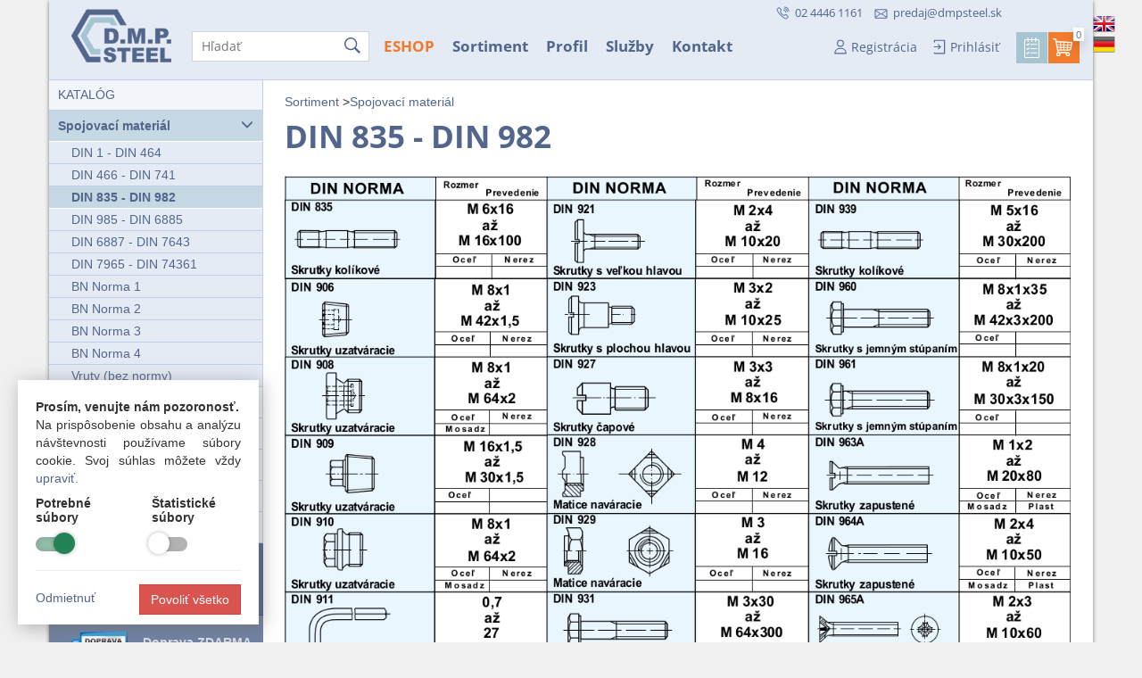

--- FILE ---
content_type: text/html; charset=UTF-8
request_url: https://www.dmpsteel.sk/din-835-din-982
body_size: 4458
content:
<!DOCTYPE html>
<html lang="sk" id="top" class="sk">
  <head>
  <meta charset="utf-8">
  <meta name="viewport" content="width=device-width, initial-scale=1">
  <title>D.M.P. STEEL - DIN 835 - DIN 982  </title>
  <meta name="description" content="D.M.P. STEEL s.r.o. - Spojovací a kotviaci materiál. Chýba Vám správna skrutka, matica, kotva, hmoždinka, vrták, nit ...? U nás to nájdete!">
  <meta property="og:title" content="DIN 835 - DIN 982  ">
  <meta property="og:site_name" content="D.M.P. STEEL">
  <meta property="og:url" content="https://www.dmpsteel.sk/din-835-din-982">
  <meta property="og:image" content="https://www.dmpsteel.sk/images/fb.png">
  <link href="/css/bootstrap.min.css" rel="stylesheet">
  <link href="/css/template.css?1769037171" rel="stylesheet">
  <link rel="shortcut icon" href="/images/favicon.png" type="image/x-icon">
  <link rel="apple-touch-icon" sizes="72x72" href="https://www.dmpsteel.sk/images/apple-touch-icon-72x72.png">
  <link rel="apple-touch-icon" sizes="114x114" href="https://www.dmpsteel.sk/images/apple-touch-icon-114x114.png">
  <link rel="apple-touch-icon" sizes="144x144" href="https://www.dmpsteel.sk/images/apple-touch-icon-144x144.png">
  <link rel="apple-touch-icon" sizes="192x192" type="image/png" href="https://www.dmpsteel.sk/images/apple-touch-icon-192x192.png">
  <link rel="mask-icon" href="https://www.dmpsteel.sk/images/maskicon.svg" color="#52668c">
  <meta name="theme-color" content="#52668c">
  <meta name="msapplication-TileColor" content="#52668c">
  <meta name="msapplication-TileImage" content="https://www.dmpsteel.sk/images/mstile-144x144.png">
  <script src="https://ajax.googleapis.com/ajax/libs/jquery/1.8.2/jquery.min.js"></script>
  <script src="/js/jquery.magnific-popup.min.js"></script>
  <script src="/js/bootstrap.min.js?v1"></script>
  <script src="/js/jquery.ui.totop.js"></script>
  <script src="/js/jquery-ui.min.js"></script>
  <script src="/js/jquery.cycle.lite.min.js"></script>

  <link href="/css/select2-bootstrap.css" rel="stylesheet" />
  <script src="/js/jquery.select2.js"></script>
  <script src="/js/owl.carousel.min.js"></script>
  <script src="/js/main.js?1769037171"></script> 
  <script src="/js/cookies.js"></script>


</head>
<body>


<div class="container white">

<div class="row">
<header><div class="container bgin">
<div class="langs"><a class="en" href="/en/din-835-din-982"></a><a class="de" href="/de/din-835-din-982"></a></div>

<div class="logo"><a href="/"><img src="/images/logo.png" alt="D.M.P. STEEL s.r.o."></a></div>

  <div class="navigation">
   <ul class="menu">
       <li><a href="/obchod">ESHOP</a></li><li><a href="/sortiment">Sortiment</a></li><li><a href="/spolocnost">Profil</a></li><li><a href="/sluzby">Služby</a></li><li><a href="/kontakt">Kontakt</a></li>   </ul>
   </div>
           <form method="post" action="/search" class="search relative" id="searchForm">
            <div>
            <input type="text" name="query" class="clear-filter-input" id="search" placeholder="Hľadať" autocomplete="off" aria-label="Hľadať" >
            <a href="javascript:$('#searchForm').submit()" class="searchicon"></a>
            <a class="clear-filter" style="display: none;" href="#"><span class="glyphicon glyphicon-remove"></span></a>
            </div>
        </form>


    <div class="contact">
        <a href="tel:+421244461161" class="mobile"> 02 4446 1161</a>
        <a class="email" href="mailto:predaj@dmpsteel.sk?subject=Info">predaj@dmpsteel.sk</a>
    </div>  <!--  contact -->


 <div class="signloginbasket">
 <ul class="menulogin">
   <li><a href="/registracia" rel="nofollow" data-toggle="tooltip" data-placement="bottom" title="Zaregistrujte sa a získajte zľavu 10% na nákupy cez e-shop." class="login lss">Registrácia</a></li>   <li class="dropdown">
    
   <a class="dropdown-toggle signup lss" href="/prihlasenie" title="Prihlasovanie sa do konta zákazníka" data-toggle="dropdown" rel="nofollow">Prihlásiť</a>
    <div class="dropdown-menu">
      <span class="openarrow"></span>
      <form action="/actions.php" method="post" class="nav-login">
      <div class="input-group">
       <input type="text" name="login" class="form-control" placeholder="E-mail (login)" required>
      </div>
      <div class="input-group">
       <input type="password" name="heslo" class="form-control" placeholder="Heslo" required>
       <input type="hidden" name="backurl">
      </div>
      <div>
      <input type="hidden" name="cmd" value="login">
      <button type="submit" id="btnLogin" class="btn btn-orange btn-block">Prihlásiť</button>
      <div style="margin-top:5px">
        <div style="margin-top:5px"><input type="checkbox" name="plogin" value="1" class="labels">&nbsp;<small class="input">Zostať prihlásený?</small></div>
        <div  style="margin-top:5px; padding-top:7px; border-top:1px solid silver"><a href="/zabudnute-heslo"><small class="input">Zabudnuté heslo?</small></a></div>
      <input type="hidden" name="cmd" value="login">
      </div>
      </div>
     </form>
    </div>   </li>
    <li><a id="dopyt-link" href="/dopyt" class="dopytico dklink"></a></li>

      <li class="dropdown cart-dropdown">
        <a id="kosik-link" href="/kosik" class="kosikico dklink dropdown-toggle" title="Košík 0 Ks"><span id="kosik-link-span">0</span></a>
        <div class="dropdown-menu dropdown-menu-right cart-dropdown" id="cart-dropdown">
        </div>
      </li>

  </ul>
 </div>  <!--  signloginbasket -->
 


</div> <!-- container -->
</header>

<div class="searchbox" style="display:none;">
    <div class="box">
        <div class="searchclose"><a href="" class="close-autocomplete" title="Zavrieť"><img src="images/close.svg" width="30" alt="Vymazať"></a></div>
        <div class="searchcol">
        </div>
    </div>
</div>




  
<div class="col-md-12 page-in">
<div class="nav-in">

<ul><ul><li><a href="/katalog">KATALÓG </a></li><li><a class="active" href="/spojovaci-material">Spojovací materiál  <i class="glyphicon glyphicon-menu-down"></i></a><ul><li><a href="/din-1-din-464">DIN 1 - DIN 464 </a></li><li><a href="/din-464-din-741">DIN 466 - DIN 741 </a></li><li><a class="active" href="/din-835-din-982">DIN 835 - DIN 982  </a><ul></ul></li><li><a href="/din-985-din-6885">DIN 985 - DIN 6885 </a></li><li><a href="/din-6887-din-7643">DIN 6887 - DIN 7643 </a></li><li><a href="/din-7338-din-7965">DIN 7965 - DIN 74361 </a></li><li><a href="/bn-norma-1">BN Norma 1 </a></li><li><a href="/bn-norma-2">BN Norma 2 </a></li><li><a href="/bn-norma-3">BN Norma 3 </a></li><li><a href="/bn-norma-4">BN Norma 4 </a></li><li><a href="/vruty-bez-normy">Vruty (bez normy) </a></li></ul></li><li><a href="/kotviaci-material">Kotviaci materiál <i class="glyphicon glyphicon-menu-right"></i></a></li><li><a href="/nitovaci-material">Nitovací materiál </a></li><li><a href="/vrtaky">Vrtáky </a></li><li><a href="/spojovacie-prvky-na-drevo">Spojovacie prvky na drevo </a></li><li><a href="/technicke-informacie">Technické informácie <i class="glyphicon glyphicon-menu-right"></i></a></li></ul></li></ul>
<div class="subnav">
  <a href="/registracia" class="zlavaicon"><b>Zľavy od 10%</b> pre&nbsp;registrovaných</a>
 <a href="/doprava-a-platba" class="deliveryicon"><b>Doprava&nbsp;ZDARMA</b> nad&nbsp;50&nbsp;&euro;&nbsp;bez&nbsp;DPH</a>
 <a href="/nenasli-ste-to-co-hladate" class="nenasliicon">Nenašli ste to&nbsp;čo&nbsp;hľadáte?</a>
</div>




</div> <!--  nav-in -->


<script type="application/ld+json">
{
"@context": "https://schema.org",
"@type": "Product",
"name": "DIN 835 - DIN 982",
"image": "https://www.dmpsteel.sk/images/kat/din-835-din-982.jpg"     
}
</script>


<div class="shop-wrap"><div class="shop"><div class="katimg"><span class="one"><br class="clearboth"></div> <!-- img --><div class="drobeckova"  itemscope itemtype="https://schema.org/BreadcrumbList"><span itemprop="itemListElement" itemscope itemtype="https://schema.org/ListItem"><a href="/sortiment" itemprop="item"><span itemprop="name">Sortiment</span></a></span> &gt;<span itemprop="itemListElement" itemscope itemtype="https://schema.org/ListItem"><a href="/spojovaci-material" itemprop="item"><span itemprop="name">Spojovací materiál</span></a></span>
  </div><h1>DIN 835 - DIN 982</h1><div class="one"><a href="/data/spojovaci-material/din835-din982.png"><img class="img-responsive" src="/data/spojovaci-material/din835-din982.png?v1" alt="Spojovací materiál"></a></div></div></div> <!--  shop -->
<div class="clearfix"></div>


<div class="modal" id="modalks" tabindex="-1" role="dialog" aria-labelledby="myModalLabel" aria-hidden="true">
<div class="modal-dialog">
<div class="modal-content">
<div class="modal-header">
<button type="button" class="close" data-dismiss="modal" aria-label="Close"><span aria-hidden="true">&times;</span></button>
<h4 class="modal-title" id="myModalLabel">Upozornenie</h4>
</div>
<div class="modal-body">
<p>
Objednávate položky, ktoré nie sú dostupné v požadovanom množstve. Cena nie je konečná a bude upresnená našimi pracovníkmi.
</p>



<div class="confirmks">
<input type="checkbox" id="confirmks" checked>
<label for="confirmks" class="inline labels">Beriem na vedomie</label>
</div>


</div>
<div class="modal-footer">
<button type="button" class="btn btn-orange" data-dismiss="modal">Zavrieť</button>
</div>
</div>
</div>
</div>






<footer>
<ul class="navbar-footer">
 <li class="col-footer first">
  <p>
  <strong>Doprava zdarma</strong>
  <a href="/doprava-a-platba">nad 50&nbsp;&euro; bez DPH</a>
  </p>
  <p>
  <strong>Zľavy od 10 %</strong>
  pre <a href="/registracia">registrovaných</a>
  </p>
  <p class="last">
  <strong>Osobný odber v predajni</strong>
  <a href="/mapa">Račianska 69, Bratislava</a>
  </p>
 </li>

  <li class="footer-title col-footer second">
  <a href="javascript:void(0);" data-id="2" class="link"><strong>Sortiment</strong></a>
    <ul class="footer-menu" data-id="2">

<li>

<a href="/skrutky-metricke">Skrutky</a>
<a href="/matice">Matice</a>
<a href="/podlozky">Podložky</a>
<a href="/skrutky-do-dreva">Vruty</a><br class="nomobile">
<a href="/kotviaci-material-obchod">Kotvy</a>
<a href="/kotvenie-univerzalne-hmozdinky">Hmoždinky</a>
<a href="/din-975">Závitové tyče</a><br class="nomobile">
<a href="/nity-a-nitovacie-matice-obchod">Nity</a>
<a href="/nit-mat">Nitovacie matice</a>
<a href="/tyce-a-svorniky">Svorníky</a><br class="nomobile">
<a href="/koliky">Kolíky a čapy</a>
<a href="/poistne-kruzky">Segerky</a>
<a href="/zavlacky">Závlačky</a><br class="nomobile">
<a href="/vrtaky-obchod">Vrtáky</a>
<a href="/rezne-a-brusne-kotuce">Rezné a brúsne kotúče</a><br class="nomobile">
<a href="/din-912">DIN&nbsp;912</a>
<a href="/din-931">931</a>
<a href="/din-933">933</a>
<a href="/din-934">934</a>
<a href="/din-975" style="padding:0">975</a>

</li>



    </ul>
  </li>

 <li class="footer-title col-footer third">
  <a href="javascript:void(0);" data-id="3" class="link"><strong>Technické informácie</strong></a>
  <ul class="footer-menu" data-id="3">
   <li><a href="/prevodnik-noriem" rel="nofollow">Prevodník noriem</a></li>
   <li><a href="/druhy-a-stupania-zavitov" rel="nofollow">Druhy a stúpania závitov</a></li>
   <li><a href="/mechanicke-vlastnosti-a-povrchova-uprava" rel="nofollow">Mechanické vlastnosti</a></li>
   <li><a href="/materialy-na-vyrobu-skrutiek-a-matic" rel="nofollow">Materiály na výrobu</a></li>
   <li><a href="/pouzivane-skratky" rel="nofollow">Používané skratky</a></li>
   <li><a href="/cookies" rel="nofollow">Cookies</a></li>
  </ul>
 </li>
 <li class="footer-title col-footer fourth">
  <a href="javascript:void(0);" data-id="4" class="link"><strong>Dôležité informácie</strong></a>
  <ul class="footer-menu" data-id="4">
   <li><a href="/obchodne-podmienky" rel="nofollow">Obchodné podmienky</a></li>
   <li><a href="/reklamacny-poriadok" rel="nofollow">Reklamačný poriadok</a></li>
   <li><a href="/odstupenie-od-zmluvy" rel="nofollow">Odstúpenie od zmluvy</a></li>
   <li><a href="/doprava-a-platba" rel="nofollow">Doprava a platba</a></li>
   <li><a href="/osobne-udaje" rel="nofollow">Osobné údaje</a></li>
   <li><a href="/kupna-zmluva" rel="nofollow">Kúpna zmluva</a></li>
  </ul>
 </li>

 <li class="footer-title col-footer fifth">
  <a href="javascript:void(0);" data-id="5" class="link"><strong>Kontakt</strong></a>
  <ul class="footer-menu" data-id="5">
  <li>D.M.P. STEEL s.r.o.</li>
  <li>Račianska 69, Bratislava</li>
  <li>PON - PIA: 7:30 - 16:00</li>
  <li style="margin-top:15px">+421 (0)2 4446 1161</li>
  <li><a href="mailto:predaj@dmpsteel.sk?subject=Informácie">predaj@dmpsteel.sk</a></li>
  </ul>
 </li>
</ul>
<span class="clearfix"></span>
</footer>
</div> <!--  page -->
</div></div> <!--  container -->
<div class="copyright container"><div class="row">
 <div class="col-md-6 col-sm-6 col-xs-12"><div class="row">&copy; 2002-2026 <a href="/kontakt">D.M.P. STEEL s.r.o.</a></div></div>
 <div class=" col-md-6 col-sm-6 col-xs-12 text-right"><div class="row"><a href="/admin" rel="nofollow">Firemná a obchodná sekcia</a> |	<a href="http://www.hattas.sk">Hattas.sk</a></div></div>
</div></div> <!--  container -->


<div id="cookies" style="">
    <div class="box">
      <p><strong>Prosím, venujte nám pozoronosť.</strong><br> Na prispôsobenie obsahu a analýzu návštevnosti používame súbory cookie. Svoj&nbsp;súhlas môžete vždy <a href="/cookies">upraviť.</a></p>
      <div class="row">
      <div class="col-sm-6 col-xs-6">
      <b>Potrebné súbory</b>
        <div class="material-switch">
            <input id="someSwitchOptionDefault" name="someSwitchOption001" type="checkbox" checked disabled>
            <label for="someSwitchOptionDefault" class="label-default"></label>
        </div>
      </div>
      <div class="col-sm-6 col-xs-6">
      <b>Štatistické súbory</b>
        <div class="material-switch">
            <input id="cookieswitch1" name="cookieswitch1" type="checkbox" class="set-cookies" data-type="stats" >
            <label for="cookieswitch1" class="label-default"></label>
        </div>
      </div>
      </div> <!-- row -->
      <hr>
      <div class="relative">
        <a href="#" class="close-cookies">Odmietnuť</a>&nbsp;&nbsp;
        <button type="button" class="btn btn-danger accept-cookies">Povoliť všetko</button>
      </div>
    </div> <!-- box -->
</div>



</body>
</html>


--- FILE ---
content_type: text/css
request_url: https://www.dmpsteel.sk/css/template.css?1769037171
body_size: 14560
content:
@import "./fonts.css";
@import "./magnific-popup.css";
@import "./owl.carousel.css";

/* progress */
.free-shipping-progress {margin: 20px 0; color: #36486d; }
.free-shipping-progress .flex {display: flex; justify-content: center; margin:15px 0; align-items: center;}
.free-shipping-progress img  {width: 40px; margin-right: 15px;}

.progress {height: 10px; background-color: #f5f5f5; border-radius: 0;  box-shadow: inset 0 1px 2px rgba(0,0,0,.1); }
.progress-bar-custom {background-color: #52658c; font-weight: bold; line-height: 10px;  border-radius: 0; }
.progress-green {background-color: rgb(33, 178, 33) !important }


/* hover basket */
.cart-dropdown.dropdown:hover .dropdown-menu {display: block; }
.cart-dropdown .kosikico:before {margin-bottom:22px; content: "";}
.cart-dropdown .dropdown-menu {min-width: 450px !important; padding:0; margin-top: 0px !important;}
.cart-dropdown .dropdown-cart {width: 400px;max-height: 330px; padding: 0;border-radius: 0;  border: 1px solid #ddd; }
.cart-dropdown .cart-items {max-height: 330px;overflow-x: auto; }
.cart-dropdown .cart-item {padding: 15px 15px 0 15px; border-bottom: 1px solid #eee;}
.cart-dropdown .cart-item img { max-width: 50px;}
.cart-dropdown .cart-item h5 { margin: 0 10px 10px 0; font-size: 16px; font-weight: bold; }
.cart-dropdown .row {margin:0}
.cart-dropdown .row div {padding:0}
.cart-dropdown .spinner-group {display: flex; justify-content: space-between;}
.cart-dropdown .spinner {width: 100px; margin-bottom: 5px;}
.cart-dropdown .spinner .form-control {height: 25px;padding: 0;}
.cart-dropdown .spinner .btn {height: 25px;padding: 0 10px;}
.cart-dropdown .btn:focus, .cart-dropdown .btn:active {outline: none; box-shadow: none;}
.cart-dropdown .summary-input::-webkit-inner-spin-button, .cart-dropdown.summary-input::-webkit-outer-spin-button {-webkit-appearance: none;  margin: 0;}
.cart-dropdown .summary-input {-moz-appearance: textfield; /* Firefox */ }
.cart-dropdown .price {top:2px; font-weight: bold; position: relative;}

.cart-dropdown .delete-item {position:absolute;  top:0px; right:0; color: #a4a4a4;}
.cart-dropdown .delete-item:hover {color: #333;}
.cart-dropdown .free-shipping-progress {margin:0; border-top: 1px solid #eee;}
.cart-dropdown .free-shipping-progress .flex {    padding: 15px 30px 15px 64px; font-size: 16px; margin:0}
.cart-dropdown .free-shipping-progress img {width:55px;}

.cart-dropdown .progress {margin:0px}  
.cart-dropdown .cart-summary {padding: 10px 15px;background-color: #eaf0f5; border-top: 1px solid #ddd;}
.cart-dropdown .summary-table {margin-bottom: 10px;}  
.cart-dropdown .summary-row {display: flex; justify-content: space-between; padding: 5px 0;}  
.cart-dropdown .summary-row .label {font-size: 14px; color: #666; padding:.2em 0}
.cart-dropdown .summary-row .value {font-size: 14px; font-weight: normal; color: #333; text-align: right;}
.cart-dropdown .summary-row.total .label {font-size: 18px; font-weight: bold; color: #333; padding:.2em 0}
.cart-dropdown .summary-row.total .value {font-size: 18px; font-weight: bold;}
.cart-dropdown .btn {font-size: 17px; font-weight: bold; margin-bottom:10px}
.cart-dropdown .cart-items::-webkit-scrollbar {width: 10px; background-color: #ebebeb;}
.cart-dropdown .cart-items::-webkit-scrollbar-thumb {background-color: #52658c; }



.dpd-overlay {position: fixed;top: 0;left: 0;width: 100vw;height: 100vh;background-color: rgba(0, 0, 0, 0.5);display: none;justify-content: center;align-items: center;z-index: 1000;}
.dpd-content {background-color: #fff;width: 100%;height: 100%;overflow: hidden;}
.dpd-iframe {width: 100%;height: 100%;border: none;}

.products {clear:both; margin-bottom:1.5rem} /* kvoli hornému img */
.products .header, .product__item {grid-template-columns: 60px 280px repeat(2, minmax(80px, 1fr)) 220px; display: grid;  border: 1px solid #ddd; align-items: center; padding:5px; }
.products .product__item {border-top:0}
.products .header__th {  background-color: #f5f5f5; font-weight: bold;}
.products .codes__th, .products .codes__td {padding-left:10px}
.products .stock__th label {font-weight: bold;}
.products .product__item:nth-child(2n) {background-color: #f9f9f9}
.products .product__item:hover {background-color: #e9e9e9}
.products .price__td {font-weight: bold;}
.products .price__td .on__dopyt {opacity: .7; font-weight: normal;}

.basket__tr {grid-template-columns: 60px 280px repeat(3, minmax(80px, 1fr)) 70px; display: grid;  padding: 5px; align-items: center;}
.basket__tr.header__th {background-color: #52658c; padding: 5px; color: white; font-weight: bold;}
.basket__td {border: 1px solid #ddd; border-top:0}
.basket__td:nth-child(2n) {background-color: #f9f9f9}
.basket__td:hover {background-color: #e9e9e9}
.basket__td .count__input {display: block;}
.basket__td .count__input input {width: 80px; display: inline; padding:6px  0 6px 6px; margin-right:  7px;}
.basket__td .title__td {font-weight: bold;}
 .basket__checkbox label {position: relative; top:-2px; font-weight: normal;}
 .basket__checkbox .form-check-label {margin: 0; top:-1.5px}
 .basket__checkbox .mb-0 {margin:0 0 3px 0}
 .basket__checkbox input[type=checkbox] {margin-right:4px}

.grid-container {display: inline-grid; grid-template-columns: auto auto auto; margin-bottom:1rem}
.news_img {width:100px; height:100px; background-size: cover; margin-right:15px;  }
.owl-news {padding:1rem 1rem 1rem 2rem }
.owl-news .owl-dots {bottom: -5px;}
.news_txt {padding-right:15px;}


.index .accordion::before {content:""; background-image: url(../images/down.svg); width:20px; height:18px; display: inline-block; background-size: cover; transition: transform 0.3s ease}
.index .collapsible.active {font-weight: bold;}

.subinfo .panel { border:none; box-shadow:none}
.subinfo h2 {color: #1e2446; font-size:30px; font-weight: 300;}
.subinfo .panel-title a {display: block;}
.subinfo .panel-title a:hover, .subinfo .panel-title a:focus {color: black; text-decoration: none;}
.subinfo li:last-child {list-style: none; margin-top:15px}
.subinfo .panel-body  {padding:1rem 0 0 3rem}
.subinfo .panel-body a {color: #333}
.subinfo .panel-body .btn {padding:10px 30px; font-weight: bold; color: white}

.content {clear:left; margin-top:1rem; padding-top:3rem; border-top:1px solid #ddd;}
.content p, .content li { opacity:.7}
.content h2 {font-size:17px; margin:30px 0 15px 0; padding:0; font-weight: bold;}

.clear-filter {position: absolute; top: 8px; right: 35px;}
.filter {position: relative;}
.selected {font-size:13px; margin-bottom:15px}
.selected b {color: #e84915;}
.selected a {cursor:pointer}

.filter .tab-content {position: relative; background-color: #f5f5f5; margin-bottom:15px; border-bottom: 1px solid #ddd; border-left: 1px solid #ddd; border-right: 1px solid #ddd;}
.filter .tab-content .tab-pane {padding:15px;}
.filter .nav-tabs>li>a {font-weight: bold; border-color: #ddd #ddd #f5f5f5 #ddd; background-color: #ddd; color:#000; border-radius:0; margin:0; padding: 10px 13px;}
.filter .nav-tabs>li>a:hover {color: #000; border-color: #ddd #ddd #f5f5f5 #ddd;}
.filter .nav-tabs>li.active>a, .nav-tabs>li.active>a:focus {background-color: #f5f5f5; }


.filter .tab-content a:hover {text-decoration: none; color: #52658c; }
.filter .tab-content a:focus {text-decoration: none;}
.filter .tab-content a { padding: 8px 5px 0 20px; position: relative; width: 130px; display: inline-block; word-break: break-word; color: #000; vertical-align: top; }

.filter .tab-content i { font-style: normal; font-size: 11px; color: #555; position: relative; top:-3px}
.filter .tab-content a:before { content: ""; border: 1px solid #8d9ba9; width: 15px; height: 15px; display: block; position: absolute; top: 1.1rem; left: 0; }
.filter .tab-content a.active {font-weight: bold; color:#e84915}
.filter .tab-content a.active i {font-weight: normal}
.filter .tab-content a.active:before {background-color: #e84915; border-color:#e84915; content:""; width:15px; height:15px; display: block; position: absolute; top:1.1rem; left:0; }

.filter .tab-search { border-bottom:1px solid #ddd; margin-bottom:7px; padding-bottom:15px}
.filter .tab-search .inputbox {position: relative; width:175px;}
.filter .tab-search .input  { background-color: #fff; border:1px solid #d3d5d9; padding:6px 0 6px 10px; color: #51668b; width:190px}
.filter .tab-search .input:focus {outline: none !important; border:1px solid #52668c;  background-color: #fff; }
.filter .tab-search input::-webkit-inner-spin-button {-webkit-appearance: none;}
.filter .tab-search .searchicon {display: block; width:21px; height:24px; position: absolute; top:4px; right:-2px; padding:0; z-index:0; width:21px; height:24px;  background-image: url(../images/search.svg); background-size: cover; border:none}
.filter .tab-search .searchicon:before {content:""; border:none}
.filter .tab-search .clear-filter {    cursor: pointer; position: absolute; top: 7px; right: -12px; background-color: #fff; width: 29px; height: 20px; display: block; text-align: center;}
.filter .remove {cursor: pointer}
.filter .remove:hover {opacity:.6}
.filter .showmore {clear:left; display: block; border-top:1px solid #ddd; margin-top:15px; padding-top:12px }
.filter .showmore .show {padding:5px; background: #ddd; display: inline-block; width:120px; text-align: center; cursor: pointer;}
.filter .showmore .show:hover {background-color: #c9c9c9;}
 .showall {padding:5px 15px; background: #f5f5f5; margin:0 0 5px 0; border:1px solid #ddd; display:block; clear:both; font-weight: bold;}
 .showall:hover {color: #000; background: #ddd; text-decoration: none;}
.filter .filterhide {position: absolute; bottom:20px; right:15px; cursor: pointer;}
.filter .filterhide:hover {text-decoration: underline;}
.filter .tab-pane {position: relative;}
.filter .gradient {
height:30px; width:100%; position: absolute; left:0; bottom:70px; z-index:100;
background-color: #f5f5f5; background: linear-gradient(0deg, rgba(245,245,245,1) 27%, rgba(245,245,245,0) 100%);}


/* Global Styles */
html, body {height: 100%; background:#f1f1f1;}

h1 {font-size: 2.5em; margin:0 0 25px 0; padding:0; font-weight: 300;  font-family: 'Open Sans', sans-serif;   color: #52658c}
h2 {font-size: 1.7em; margin: 0 0 20px 0; font-family: 'Open Sans', sans-serif;  color: #52658c; font-weight: 300;}
h1 a:hover, h2 a:hover {color: #f5050f; text-decoration: none;}
a  {color: #52668c}
a:hover, a:active, a:focus {color: #f5050f}






.container {position: relative; margin-bottom: 20px}
.white {background-color: #fff; box-shadow: 0px 0px 5px -1px rgba(0,0,0,0.75);  }
.table {    border: 1px solid #ddd;}
.table .skladom {width:125px}
.table a:hover {text-decoration: none;}
.table thead {background-color: #f5f5f5;}
.table tbody tr:hover td, .table tbody tr:hover th {background-color: #ebebeb;}
.table .first {width:150px; font-weight: bold;}
UL {margin:0; padding:0; list-style-type: none;}
.input {vertical-align: middle;}

.form-control {border-radius:0}
iframe {border:none}
.underline {text-decoration: underline;}
.form div, .form label {padding:0}
.inline {display:inline}
.relative {position: relative;}
.clearfix {clear: both;}

.modal-header {background: #f2f6fb}
.modal-footer {text-align: center;}
.modal-content {border-radius:0}
.modal-backdrop.in {height:100%;  opacity: 0.2; filter: alpha(opacity=30);}
.modal-dialog {width: 500px; margin-top:60px}
.red, a.red {color:#f37c2b}
.tooltip-inner {padding: 7px 12px !important;}

.bg {background: #f2f6fb url(../images/zemegula.png) no-repeat center bottom; position: relative; padding-top:90px}


header {height:90px; position: fixed; top:0; left:0; width:100%; z-index:999;  font-family: 'Open Sans', sans-serif;}
header .container {padding:0}
.navbar--dark .container{background-color: #e4ebf4; height:90px; margin-bottom:0}
.bgin.container {background-color: #e4ebf4; height:90px; margin-bottom:0; border-bottom:1px solid #c2cfe8}

.logo  {position: absolute; top:5px; left:20px; z-index: 1;}
.logo img {width:125px}

.search {position: absolute; left:160px; top:35px}
.search input[type=text]  {background-color: #fff; border:1px solid #d3d5d9; padding:6px 10px; color: #51668b}
.search input[type=text]:focus {outline: none !important; border:1px solid #52668c;  background-color: #fff; font-weight: bold;}
.search .searchicon {display: block; width:21px; height:24px; position: absolute; top:4px; right:10px; z-index:0; width:21px; height:24px;  background-image: url(../images/search.svg); background-size: cover; background-color: #fff;}


.navbar   .dropdown-submenu:hover > .dropdown-menu {display: none;}

.navigation {position: absolute; top:35px; left:365px}
.navigation li {display:inline; }
.navigation li a {display:inline-block; padding:5px 10px; font-weight: bold; font-size:17px}
.navigation li a:hover {color: #96a3ba; text-decoration: none;}
.navigation li:first-child a{color:#f27b2b}
.navigation .menu_lang li:first-child a{color:#52668c}

.contact {position: absolute; top:4px; right:102px; z-index:2}
.contact a {color: #52658c; text-decoration: none; font-size:13px}
.contact a:hover {opacity:.7}
.contact .mobile:before {content:""; position:relative; top:3px; left:-3px; width:15px; height:15px; display: inline-block; background-image: url(../images/phone.svg); background-size: cover; background-position: left; filter: invert(36%) sepia(72%) saturate(297%) hue-rotate(182deg) brightness(90%) contrast(83%);}
.contact .email:before  {content:"";position:relative; top:4px;  left:-6px; width:15px; height:15px; display: inline-block; background-image: url(../images/mail.svg); background-size: cover; background-position: left; filter: invert(36%) sepia(72%) saturate(297%) hue-rotate(182deg) brightness(90%) contrast(83%);}
.contact .email {padding-left:15px}

.signloginbasket {position: absolute; top:36px; right:15px; z-index:10}

.menulogin li {display:inline; vertical-align: top}
.menulogin .lss:before {content:""; position:relative; top:3px; left:-3px; width:18px; height:17px; display: inline-block;  background-size: cover; background-position: left; filter: invert(36%) sepia(72%) saturate(297%) hue-rotate(182deg) brightness(90%) contrast(83%);}
.menulogin .login:before {content:"";  background-image: url(../images/login.svg); }
.menulogin .signup:before {content:"";  background-image: url(../images/signup.svg);}
.menulogin .signout:before {content:""; width:17px; left:-5px; background-image: url(../images/signout.svg); }

.menulogin .signout, .menulogin .signup  {padding:0 15px}
.menulogin .lss {color: #52658c; text-decoration: none; display:inline-block; padding-top:5px}
.menulogin .lss:hover {opacity:.7}

.menulogin .dropdown-menu {margin: 10px 0 0 0}
.menulogin .openarrow {width:13px; height:10px; display: block; background: url(../images/open.png) no-repeat; margin: -15px 0 0 40px }
.menulogin .nav-login {padding: 15px 15px 0 15px}
.menulogin form DIV {margin: 0 0 10px 0}
.menulogin .dropdown-menu {min-width: 189px; border-radius:0}
.menulogin .btn {display: block;}

.dklink {width:35px; height:35px; display: inline-block; }
.dklink:hover {opacity:.7}
.favoritico {background-color: silver; margin-right:-3px;  display:none}
.favoritico:before {content: "";  padding:0; width:30px; height:35px;  display: inline-block; background-image: url(../images/favoritico.svg); background-size: cover;}

.dopytico {background-color: #a7c4d3; margin-right:-3px;}
.dopytico:before {content: "";  padding:0; width:30px; height:35px;  display: inline-block; background-image: url(../images/dopyt.svg); background-size: cover;}
.kosikico {background-color: #f37c2c; padding:7px 0 0 5px; position: relative;}
.kosikico:before {content: ""; display: inline-block; width:22px; height:20px; background-image: url(../images/basket.svg); background-size: cover; }
.kosikico span {position: absolute; top:-5px; right:-5px; background-color: #fff; padding:0 3px; font-size:11px;     box-shadow: 0 6px 12px rgb(0 0 0 / 18%);}

/* SEARCH BOX */
.searchbox {position:absolute; top:90px; font-family: 'Open Sans', sans-serif ;width:100%; background-color:white; z-index:1000;  box-shadow: 3px 3px 20px 0px rgba(105, 105, 105, 0.35);}
.searchbox .box {padding:30px; position: relative;}
.searchbox .searchclose {position: absolute; top:8px; right:15px; opacity:.4}
.searchbox .searchclose img {width:20px}
.searchbox .searchclose:hover {opacity:.6}
.searchbox .searchcat b {display: inline-block; }
.searchbox .searchcat a:hover  {text-decoration: none; color:#52668c; opacity:.7}

.searchbox .searchcat .block {display:block; padding:.5rem .5rem .5rem 1rem; margin-left:-1rem}
.searchbox .searchcat .block:hover {background-color: #f1f1f1;}
.searchbox .searchcat .first {display:inline-block; width: 180px; font-size:15px; text-decoration: underline; font-weight: bold;}
.searchbox .searchcat .second {font-size:12px}
.searchbox .btn-all {text-align: center; border-top:1px solid #ddd; padding-top:30px}
.searchbox .btn-all .btn {padding:10px 30px}

.searchbox .searchprod h2 {border-top:1px solid #ddd; font-size:17px; padding:15px 0 0 0; margin:15px 0; font-weight: bold; color: #000}
.searchbox .searchprod-overflow {overflow-x: auto; max-height:350px}
.searchbox .searchcol {margin:0 0 0 130px; width:770px}


.inbg {background:#f2f6fb url(../images/header.png) repeat-x left bottom;}
.ui-autocomplete { max-height: 335px; overflow-y: auto; /* prevent horizontal scrollbar */ overflow-x: hidden; background-color: white; width: 327px; box-shadow: 0px 0px 5px -1px rgba(0,0,0,0.75); z-index:1001}
.ui-autocomplete li {padding: 0 0px}
.cat .catframe {  border-bottom: 1px solid #f2f6fb; padding: 10px; display: block; font-weight: bold; text-decoration: none;}
.cat .catframe img {margin-right: 10px}
.cat .catframe:hover {background-color: #e7eff3;}
.catlink {display: none; }


.asearch  {float:left; width:100%;  margin-bottom:30px}
.asearch div, .atovar div {margin-right: 5px; width:100%; font-size: 15px; }
.asearch select:focus, .asearch input:focus {outline:none !important;  box-shadow: none; border-color:#ddd}
.atovar {padding-bottom: 15px}
.prevodnik .popis {margin-top: 10px}
.prevodnik .col-md-9 {float:none; margin: 0 auto}

.nlt-gdpr {line-height: 10px; font-size:11px; margin:10px 0 5px 0}
.nlt-gdpr .underline {padding-left: 15px}

.langs {position: absolute; right:-26px; top: 18px}
.langs a {background:    url(../images/css.png) no-repeat; display: block; width:27px; height:18px; margin-bottom:5px }
.langs a:hover {opacity:.7}
.langs .sk {background-position:  0 -1124px;}
.langs .en {background-position:  0 -1148px;}
.langs .de {background-position:  0 -1172px;}


.confirmks input {border-radius: 0; width: 14px; height: 14px; position: relative; top:2px;}

 

.slider {margin:0 auto; padding:0; width:455px; height:359px; overflow: hidden;}
.slider-partneri {width:140px; height:140px; overflow: hidden; z-index:0}
.index {text-align: center; font-family: 'Open Sans', sans-serif; vertical-align: top;}

.index h1 {font-size:1.4em; text-align: center; margin: 15px 0}


.index .in {margin-right:-20px}

.index img {display:inline}
.index img:hover {opacity:.8}
.index h2 {display: inline-block; width: 183px; margin:20px 0 20px 0; padding:0; font-size: 1.2em; vertical-align: top;}
.index h2 span {display:inline-block; margin-left:-20px}
.index a  {display: inline-block; line-height: 1.2em; color: #1e2446; vertical-align: top;}
.index a:focus {text-decoration: none;}
.index a:hover  {color: #1e2446; opacity:.7}
.index img {margin-bottom:10px}
.index .spoj1000 {display: none;}

.index-en, .index-de {padding-bottom: 20px}
.index-en a {width:190px; margin-right:0px;}
.index-de a {width:190px; margin-right:0px}


.news {border-top:1px solid #a3a7bb; background: url(../images/bg-new.jpg) no-repeat; margin: 20px -15px 0 -15px; background-size: cover; -moz-background-size: cover; border-bottom:1px solid #a3a7bb}
.news .novinkyakcie {background: url(../images/novinkyakcie.png) no-repeat;  color: #fff; width: 150px; height:39px; margin: -21px auto 15px auto; display: block; text-align: center;}
.news b   {padding:20px 0 0 0; display: block; line-height: 0;}
.news h2  {font-size:1.5em}

.news .file {display: inline-block; border: 1px solid #ced0da; padding: 10px 10px; margin-top: 0; font-weight: bold;}
.news .file:hover {background-color: #ededf0; text-decoration: none;}

.page-in {background: url(../images/page-in.png) repeat-y 0 0; margin-top:-1px; padding-top:90px}
.page {padding-top:90px}
.nav-in  {float:left; width: 239px; margin-left:-15px}
.nav-in a  {padding: 7px 10px; border-bottom: 1px solid #c2cfe8; display: block; text-decoration: none;}
.nav-in a.active, .nav-in a.active:hover  {background-color: #c5d8e3; border-right:1px solid #c5d8e3; margin-right:-1px; font-weight:bold;}
.nav-in a:hover  {background-color: #dae2f1; color: #000}
.nav-in li li a {padding: 2px 11px 2px 25px;  font-size: 1em; background-color: #e5ebf4;}
.nav-in li a.active {border-bottom:1px solid #fff}
.nav-in li li li a {padding: 1px 10px 1px 35px; background-color: #fff; font-size:.9em; border-color: #e3eaf5}
.nav-in li li li a.active, .nav-in li li li a.active:hover {background-color: #e7eff3; color: #52668c; font-weight:bold;}
.nav-in li li li  .glyphicon {display: none;}
.nav-in .glyphicon {float: right;}
.shop-wrap {float:left; width:916px}
.shop {padding: 15px 10px 25px 25px; position:relative}
.shop h1 {font-weight: bold;}
.shop h1 span {font-size:.7em; opacity:.8; font-weight: normal;}
.shop h1 span:before{content:"| "}
.drobeckova {margin: 0px 0 10px 0}
.listkat {display: flex; flex-wrap: wrap;}
.listkat a {color:#52658c}
.listkat .box {float:left; text-align: center; margin: 0 10px 25px 0; width: 160px; }
.asearch .boxlarge {float:left; margin: 0 10px 10px 0; width: 332px}
.asearch .boxsmall {float:left;  margin: 0 10px 10px 0; width: 132px}
.asearch .boxsmall2 {float:left;  margin: 0 10px 10px 0; width: 160px}
.asearch .active {border:1px solid #52658c; font-weight:bold}
.asearchsearch .boxlarge {float:left; margin: 0 0px 10px 0; width: 370px}
.asearchsearch .boxsmall {float:left;  margin: 0 10px 10px 0; width: 110px}
.asearchsearch .boxbtn {width:70px; margin:0}
.asearchsearch .boxbtn .btn{padding:6px}
.koddmp input {margin-top:1px}
.pimpselect {border:1px solid #fff;}

.asearch .box {margin-bottom:10px}
.listkat .title {font-size:.9em; margin-top:7px; max-height:35px; overflow: hidden; display: block;}
.listkat IMG:hover {opacity:.7}
.listkat IMG, .katimg img {border:1px solid #ccc; margin-bottom: 8px; display: block; padding: 7px}
.listkat-obchod .box {width:230px ; margin-right: 35px}

.katimg     {float:right; margin-bottom:5px}
.katimg img {width: 100px}
.katimg a   {width: 100px; float:left; margin-left:7px}
.katimg .speci {width: 100px; height:100px; border: 1px solid #ccc; display: block; padding: 7px; text-align: center;}
.katimg .speci:before {content:""; opacity:.7; margin:10px 0 0 -6px; width:50px; height:45px; display: inline-block;  background-image: url(../images/sublera.svg); background-size: cover; text-align: center;}
.katimg .speci:hover {color: #333; background-color: #f1f1f1;}



.shop a.glyphicon {color: #ef9b0f}
.shop a.glyphicon:hover {color: #F15F22}
abbr[data-original-title], abbr[title] {border:none}
.tooltip.top .tooltip-arrow {border:none !important}
.popover-content {padding:10px !important}


.tablesorter td {font-size:.9em; padding-top:2px; padding-bottom:2px}
.tablesorter th { padding-top:2px !important; padding-bottom:2px !important}


.addbasket input[type=number]  {width: 60px; display: inline; height:28px; padding: 3px 2px 3px 4px; text-align: left;}
.addbasket button {padding: 3px 6px; vertical-align: top;}
.vert-align {vertical-align: middle !important} /* TD v shope */
.vlozdokosika {background: url(../images/css.png) no-repeat 3px -148px; padding-left: 25px;}
.vlozdodopytu {background: url(../images/css.png) no-repeat 5px -128px; padding-left: 24px}
.tablesearch .vlozdodopytu {background-position: 5px -123px; padding-left: 24px !important}


.subnav {margin: 0px 0 0px 0}
.subnav a {display: block; background: #52658c url(../images/css.png?v2) no-repeat;  padding: 20px 15px 20px 105px; color: #dce0e8; margin-right: -1px; text-decoration: none;}
.subnav a:hover { background: #617396 url(../images/css.png) no-repeat; color: #fff}
.subnav a.nenasliicon {background-position: 0 -548px;}
.subnav a.zlavaicon {background-position: 8px -623px; }
.subnav a.zlava40icon {background: #52658c url(../images/40zlava.png?v2) no-repeat 20px 10px;  }
.subnav a.deliveryicon {background-position: 8px -1200px; background-color: #7282a2; }
.subnav .fb-like {margin: 15px}
.nav-in a.zlavaicon, .nav-in a.nenasliicon, .subnav a.deliveryicon  {border-bottom:1px solid #3d4c69}

.CenaBezDph {text-align: right; margin:-10px 0 10px 0; padding-top:5px;  color: #6b6b6b; border-top:1px solid #eee}

.skladom label {font-weight: bold; margin:0; padding:0; float:none; cursor: pointer;}
.pagination>li>a {padding: 10px 18px}
.pagination>.active>a {background-color: #52658c;   border-color: #52658c;}
.pagination {display:table; margin:0 auto;}
.pagination>li:last-child>a, .pagination>li:first-child>a {border-radius:0; z-index:0}



footer {padding: 30px 0px; font-family: 'Open Sans', sans-serif; background-color: #1e2446; margin: 0 -15px; color: #bcbec8; font-weight: 300;}
footer .col-footer {display:inline-block; border-right:1px solid #525670; padding:0 27px;  width:230px}
footer .col-footer.fifth {border:none}
footer strong {font-weight: bold; display: block; margin-bottom: 15px}
footer .link {cursor: text;}
footer .link:hover {color: #bcbec8; text-decoration: none;}
footer a {color: #bcbec8}
footer a:hover {color: #fff}
footer .first strong {margin-bottom:0}
footer .first  {width:235px; }
footer .first .last  {margin:0}
footer .second  {width:275px; padding-right:25px}
footer .second a {display:inline-block; padding:0 5px 0 0}

footer .third  {width:220px}
footer .fourth  {width:200px}
footer .fifth  {width:210px}
footer .third a, footer .fourth a, footer .fifth { white-space: nowrap;}
footer .first p {margin-bottom:15px}
footer a:active, footer a:focus {text-decoration: none !important; color: #bcbec8 !important}



footer .par .in {padding: 2px 0 0 20px}
.copyright {font-size: .9em; margin-bottom:65px; padding-bottom:15px}
.copyright A {color: #333}

.kontakt {margin-top: 45px}
.kontakt strong {display: block; margin-bottom: -10px}
.kontakt-table TABLE {margin-bottom: 45px}
.kontakt-table TABLE td {width: 15%}
.tablekontakt td:nth-of-type(1){width:200px}
.card-contact {padding:0 40px 40px 0}
.googlemaps {height: 700px; width:930px; margin: -15px 0px -25px -24px; }
.napiste-nam .col-md-10{margin: 0 0 25px 0; padding: 0}
.napiste-nam label, .napiste-nam .col-md-8 {margin-left:-15px}
.nenasli {margin: 50px 0 0 0}
.nenasli-bg { background-color: #f5f5f5; padding: 25px; margin: 25px 0 0 0 }
.nenasli table { width:100%}
.nenasli td {padding: 10px 3px 5px 3px; }
.nenasli th {padding: 3px; border-bottom: 2px solid #ddd; text-align: left; }
.nenasli-button  {background-color: #ececec; margin:1px 0; padding: 15px 0; text-align: center;}
.nenasli-kontakt {background-color: #f5f5f5; padding: 25px 0; text-align: center;}
.nenasli-kontakt .col-md-7{float:none; margin: 0 auto; }

/* KOSIK */
.kosik .col-md-10 {float:none; margin:40px auto; padding:0}
.tablekosik, .tablezlavy {border:1px solid #e5e5e5; width:100%;}
.tablekosik td, .tablezlavy td {padding: 4px; border:1px solid #eaf0f5;}
.tablekosik th, .tablezlavy th {padding: 4px; background-color: #52658c; color: #fff; border-bottom:2px solid #fff}
.tablekosik .odsadenie {padding-right:50px}
.tablekosik .nazov {width: 200px}
.tablekosik .stav {width: 110px}
.kosik .greenbig {  color: #398000; font-size: 1.3em}
.kosik .big {font-size: 1.3em}
.kosik button .glyphicon {top: 2px}
.kosik .free-shipping-progress {margin:20px auto; width: 50%;}
.kosik .kupon_main {position: absolute; top:1.5rem; left:1.5rem; text-align: left;}
.kosik .kupon_main .form-control {float:left; width:160px}
.kosik .toggleCheckAll  {margin-top:30px}
.kosik .toggleCheckAll b {cursor: pointer;}
.kosik .toggleCheckAll b:hover {opacity:.7}
.kosik .text-right {vertical-align: top;}

.cenaspolu {clear:both; background-color: #eaf0f5; padding: 15px 0; text-align: center; margin: 25px 0 0 0; position: relative;}
.cenaspolu .col-md-4 {float:none; margin: 0 auto; text-align: right;}

.cenaspolu table {display: inline-table;}
.cenaspolu td {padding: 5px}
.tablekosik .reload { margin-top: 7px; float:left}
.inputbasket {width:70px; float:left; margin-right: 7px; padding: 6px 6px}
.form-kupon {padding: 15px 0}

.dopravaplatba h2 {background-color: #eaf0f5; padding: 10px; margin:0; font-size: 1.4em;}
.dopravaplatba  { border:1px solid #aabddd; float:left;  width:100%; }
.dopravaplatba .kat { float:left; width:100%; }
.dopravaplatba .kat span {display: block; padding: 10px 0px;}
.dopravaplatba .kat label {display: block; cursor: pointer;  padding-left: 15px}
.dopravaplatba .kat:hover {background-color: #f4f7fa;  }
.dopravaplatba i {background: url(../images/css.png) no-repeat; width: 40px; height:23px; display: inline-block; vertical-align: middle;}
.dopravaplatba .dpd {background-position: 0 -711px;}
.dopravaplatba .osobne {background-position: 0 -743px;}
.dopravaplatba .dpd2 {background-position: 0 -773px;}
/*.dopravaplatba .hotovost {background-position: 0 -807px;}*/
.dopravaplatba .hotovost {background-position: 0 -841px;}
.dopravaplatba .karta {background-position: 0 -841px;}
.dopravaplatba .kartavisa {background-position: 5px -994px;  width:75px;}
.dopravaplatba .dobierka {background-position: 0 -886px;}
.dopravaplatba .predfa {background-position: 5px -923px;}
.dopravaplatba .fa {background-position: 5px -958px;}
.dopravaplatba .ib {background-position: 10px -1048px;}
.dopravaplatba .tatrapay {background-position: 10px -1022px;width:80px;}
.kosik-zoznammiest {text-align:right}

.basketreg .col-md-7, .basketreg .col-md-10 {float:none; margin:25px auto}


/* spoločnosť */
.ullist {list-style-type: square; margin: 20px 0 25px 25px}
.ullist li {padding-bottom: 5px}
.h2list h2 {margin-top: 40px}
.profile {font-size:1.1em}
.profile h2 {margin-top: 40px; font-size:1.4em}
.profile .padd {padding-right: 45px}
.profile .people h3 {font-size:1.2em; margin: 0 0 0 25px; font-weight: bold;}
.profile .people ul {margin: 8px 0 25px 25px}
.profile .people {float:right; border-left:#ccc 1px solid; }
.profile .ulmatica li {background: url(../images/profil-odd.png) no-repeat 0 7px; padding: 5px 0 5px 28px }
.profil-cert {float:right; margin-top:40px}
.profil-cert .col-sm-8 {font-size:1em; color: #878787; padding-top:23px}
.profil-cert .col-sm-8 strong {color: #e7511e}

.pdf a {font-size: 1.5em; display: block;}
.pdf a:hover {text-decoration: none; color: #6d7ea0}
.pdf a.sec {margin-top:8px; padding-top:10px; border-top:1px solid #d6e9c6; }

.onlineform {margin-top: 50px}
.onlineform .sale {padding: 5px; border:1px solid #ddd; margin: 5px  0 20px 0}
.onlineform .odsa {padding-left:5px}
.onlineform .col-md-9 {float:none; margin: 0 auto; padding-top:15px; padding-bottom:15px; border:1px solid #ddd;}

.postovne-doprava h3 {font-size: 1.3em}
.postovne-doprava .sposplatby {margin: 30px 0 20px 0}
.osobne-udaje td {border:1px solid #ddd; padding: 7px}
.alert h2 {  color: #a94442;}
.kupujuci .form-group {margin-bottom:5px}
.partneri div {float:left; width: 200px; margin: 0 15px 15px 0; text-align: center; }
.partneri span {display: block; margin-top: 7px; height: 30px}

.login .col-md-6, .register .col-md-7 {float:none; margin: 40px auto;}
.login FORM, .register FORM, .cookies {padding: 25px 25px 10px 25px; background-color: #fafafa;}
.login h1,  .register h1 {margin: 0 0 7px 0}
.register {margin: 25px 0}
#email-info {font-size:.85em}

/* produkty */
.produktylist  .special {margin: 0px 0 30px 0; font-size:.9em}
.produktylist  ul {margin-top: 0}
.produktylist .eshop i {background: url(../images/css.png) no-repeat 0 -450px; padding-left:30px}
.produktylist h2 {font-size:2.5em}

.table-normy TD.bg-normy {background-color: #eaf0f5;}
.table-normy, .table-vrtacia, .table-nity  {width:100%}
.table-normy TH, .table-normy TD {padding: 4px; border:1px solid #eaf0f5; text-align: center;}
.table-vrtacia td,  .table-nity td {padding: 4px; border:1px solid #eaf0f5;}
.table-vrtacia th, .table-nity th {padding: 4px; background-color: #52658c; color: #fff; border-bottom:2px solid #fff}
.table-vrtacia .nazov {width: 130px}
.table-vrtacia .img {width: 300px}

.listprod div {margin-bottom: 15px}
.listprod img {width:70px; float:left; border:1px solid #ddd;  margin: -1px 0 -1px -1px}
.listprod a {float:left; width:100%; border:1px solid #aabddd; display: block;}
.listprod a:hover {color: #000; text-decoration: none;}
.listprod b {padding: 23px 0 0 90px; font-size:1.2em; display: block;}
.listprod a:hover {background-color: #eaf0f5;}

.nitovacia_technika h2 {margin-top:40px}
.nitovacia_technika .top {border-top:1px solid #ddd; padding-top: 15px}
.nitovacia_technika .middle {border-top:1px solid #ddd; border-left:1px solid #ddd; border-right:1px solid #ddd; padding: 10px 0}
.nitovacia_technika .bottom {border-bottom:1px solid #ddd; font-size:0; line-height:0}
.nitovacia_technika .middle b {height:80px; display: block; padding:30px 0 0 20px; font-weight: bold;}
.nitovacia_technika .paddnone {margin:0 -15px}

.spojovacie_prvky .top {border-top:1px solid #ddd; padding-top: 15px;  padding-bottom:15px }
.spojovacie_prvky .col-md-3 img {margin-left:-15px}
.spojovacie_prvky .row {border-bottom:1px solid #ddd; margin:0 0 35px 0}
.spojovacie_prvky .top img { height:150px}
.spojovacie_prvky .top img:hover {opacity:.8}
.spojovacie_prvky a {text-decoration: none;}

.vrtacia_technika .vrtak {font-size:.9em; margin: 0 0px}
.vrtacia_technika .top {border-top:1px solid #ddd; padding-top: 5px;  padding-bottom:5px }
.vrtacia_technika .nazov {padding:17px 0 0 15px}
.vrtacia_technika .rozmer {padding-top:17px; line-height: 1.6em; font-size:.95em}
.vrtacia_technika .rozmer b {display:inline-block; width:35px; font-weight: normal;}
.vrtacia_technika h2 {margin-top:40px}
.vrtacia_technika .bottom {border-bottom:1px solid #ddd; padding-top:5px; font-size:0; line-height:0}
.vrtacia_technika .rozmer-vysvetlivka {margin-top:20px; padding-top:10px; padding-bottom:15px; line-height:1.4em; color: #858585; font-size:.75em; border-top:1px solid #ddd; border-left:1px solid #ddd; border-right:1px solid #ddd; }
.vrtacia_technika h2.rvh2 {margin:0; padding-top:35px}



.kotviaca_technika .header img {width:35px; padding-right:2px; margin-right:2px}
.kotviaca_technika .header  {margin-bottom: 15px; margin-top:-57px}
.kotviaca_technika .img, .kotviaca_technika .check {padding:0}
.kotviaca_technika .kotva {font-size:.9em; margin: 0 0px; padding-bottom:10px; border-top:1px solid #ddd; padding-top:13px}
.kotviaca_technika .check b {width:15px; height:15px; border-radius:50%; background-color: green; display: inline-block;}
.kotviaca_technika .check i {width:15px; height:15px; border-radius:50%; background-color: red; display: inline-block;}
.kotviaca_technika .check ul {margin:10px 0 0px 0; padding:0}
.kotviaca_technika .check li {width: 36px; height:36px; border-right:1px solid #ccc; float:left; text-align: center; padding: 10px 0 0 0; margin-right:4px }
.kotviaca_technika .check li:first-child {border-left:1px solid #ccc;}
.kotviaca_technika .ce {position: absolute; right:19px}

.kotviaca_technika .vysvetlivky {margin-top: 20px; margin-bottom:20px; font-size:.9em }
.kotviaca_technika .bottom {border-bottom:1px solid #ddd; padding-top:5px; font-size:0; line-height:0}
.kotviaca_technika .vysvetlivky b{width:10px; height:10px; border-radius:50%; background-color: green; display: inline-block; line-height: 1em;}
.kotviaca_technika .vysvetlivky i{width:10px; height:10px; border-radius:50%; background-color: red; display: inline-block; line-height: 1em;}

.kotviaca_technika_start div {text-align: center; margin-bottom: 20px}
.kotviaca_technika_start div img:hover {opacity:.75}
.kotviaca_technika_start b {display:inline-block; height:50px}

.katalogy  {margin:0 -10px}
.katalogy IMG { box-shadow: 0px 0px 5px -1px rgba(0,0,0,0.75);}
.katalogy IMG:hover {opacity:.75; }
.katalogy B {color: #fff; padding:5px 7px; text-align: center; display: block;  vertical-align: middle; width:100%; background-color: #1e2446;}
.katalogy a.link { display: block; padding: 5px 7px; background-color: #f2f6fb ; text-decoration: none; margin-bottom: 1px; text-align: center;}
.katalogy a i {width:18px}
.katalogy div {margin-bottom: 20px;  }



.loginin .col-md-8{float:none; margin:25px auto}
.klientska-zona {margin: 25px 0 0 0px}
.klientska-zona a {display: block; margin: 10px 0}
.klientska-zona a:hover {text-decoration: none;}

/* mobile menu */
#mobile-header { display: none; height: 48px; text-align: left; line-height: 48px; background-color: #52668c; text-shadow: 1px 1px 1px rgba(0, 0, 0, .4); }
#mobile-header2 { display: none; height: 48px; text-align: left; line-height: 48px; background: #f37c2b; text-shadow: 1px 1px 1px rgba(0, 0, 0, .4); }
#responsive-menu-button, #responsive-menu-button2 {display: block; height: 48px; }
.slicknav_icon { float: left;  margin: 16px 10px 0 20px}
.slicknav_txt {float:left; color: #fff; font-size:1.3em; }
.slicknav_txt a { color: #fff; text-decoration: none;}
.slicknav_icon-bar { display: block; width: 1.5em; height: 2px;  background-color: #fff; margin-bottom: 5px}

.btn {border-radius:0;}
.btn-orange { color: #FFFFFF; background-color: #f37c2b; border-color: #f37c2b; }
.btn-orange:hover, .btn-orange:focus, .btn-orange:active, .btn-orange.active, .open .dropdown-toggle.btn-orange { color: #FFFFFF; background-color: #e84915; border-color: #e84915;}
.btn-primary { color: #FFFFFF; background-color: #a7c4d3; border-color: #8bafc3; }
.btn-primary:hover, .btn-primary:focus, .btn-primary:active, .btn-primary.active { color: #FFFFFF; background-color: #8bafc3; border-color: #8bafc3; }

.btn-frame { color: #52658c; background-color: transparent; border-color: #bdc7d6;     background: url(../images/css.png) no-repeat 9px -1074px; padding: 10px 14px 10px 42px;}
.btn-frame:hover, .btn-frame:focus, .btn-frame:active, .btn-frame.active { color: #52658c; background-color: transparent; border-color: #52658c; }


.btn-orange:active, .btn-orange.active, .open .dropdown-toggle.btn-orange { background-image: none; }
#toTop { display:none; text-decoration:none; position:fixed; bottom:10px; right:10px; overflow:hidden; width:70px; height:60px; border:none; text-indent:100%; background:url(../images/toptop.png) no-repeat left top; } #toTopHover { display:block; overflow:hidden;  } #toTop:active, #toTop:focus { outline:none; }

.table-hover > tbody > tr:hover { background-color: #f2f2f2; }
.col-xs-15, .col-sm-15, .col-md-15, .col-lg-15 {width: 20%; float: left; position: relative; min-height: 1px; padding-right: 10px; padding-left: 10px;}
.navbar{ display: none;}

.vyrocie {position: relative; top:0; left:0}

.toggle-switch .switch {
    position: relative;
    display: inline-block;
    width: 37px;
    height: 20px;
 
  }
  
  .toggle-switch .switch input {
    opacity: 0;
    width: 0;
    height: 0;
  }
  
  .toggle-switch .tslider {
    position: absolute;
    cursor: pointer;
    top: 0;
    left: 0;
    right: 0;
    bottom: 0;
    background-color: #2196F3;
    transition: .4s;
  }
  
  .toggle-switch .tslider:before {
    position: absolute;
    content: "";
    height: 14px;
    width: 14px;
    left: 4px;
    bottom: 3px;
    background-color: white;
    transition: .4s;
  }
  
  .toggle-switch input:checked + .tslider {
    background-color: #ccc; /* Modrá farba pre "ÁNO" */
  }
  
  .toggle-switch input:checked + .tslider:before {
    transform: translateX(14px);
  }
  
  .toggle-switch .tslider.round {
    border-radius: 34px;
  }
  
  .toggle-switch .tslider.round:before {
    border-radius: 50%;
  }

@media screen and (max-width : 1198px) {
.container {width: 100%;}
.copyright .row .row {margin:0}
.asearch .boxlarge {width:330px}
.col-md-15 { width: 25%; float: left; }
.menu a {font-size: 1em; padding:7px 3px}
.menu .nav2  { margin-right: 4px }
.contact a.mobile, .contact a.email {display: none;}
.contact {margin-top:0}
.card-contact {padding:0}
.basket .dopyt {float:right; margin-top:19px}
.basket .kosik {float:right; margin:19px -12px 0 -12px}
.menulogin .dropdown-menu{left:-67px}
.index h2 {width: 130px; }
.index h2 span {margin:0; }
.index-en a, .index-de a {width: 160px}
.index img {width: 130px; margin-left:11px}
.index .spoj {display: none;}
.index .spoj1000 {display: block;}

footer .first  {display:none}

.shop-wrap {width: calc(100% - 224px);}
.shop {padding:15px 0 15px 15px}

.googlemaps {width:730px;}
.menulogin .openarrow {margin-left:100px}
.katalogy .col-md-33 {width:172px;}
.tablekosik .odsadenie {padding-right:20px}
.profil-cert {float:none; padding:0}
.profil-cert .col-sm-8 {padding-top:0}

.vrtacia_technika .rozmer {padding-top:5px;}

.kotviaca_technika .header img {width:28px; padding:0; margin:0}
.kotviaca_technika .check li {width: 27px; height:27px; padding-top:8px}
.kotviaca_technika .check b {width:10px; height:10px; }
.kotviaca_technika .check i {width:10px; height:10px;}
.kotviaca_technika .ce {position: absolute; right:5px}


.logo  {top:10px; left:10px}
.logo img {width:110px}
.search {left:135px}
.navigation {left:340px; top:38px}
.navigation li a {padding:5px 6px; font-size:14px }
.asearch .box {margin-bottom:5px}
.searchbox .searchcol {margin:0; width:100%}

.asearchsearch .box {width:33.333%; margin:0 0 5px 0}
.asearchsearch .boxlarge {width:33.333%; margin:0 0 5px 0}
.asearchsearch .boxsmall {width:33.333%; margin:0 0 5px 0}
.asearchsearch .boxbtn {width:100%; margin:0 0 5px 0; clear: left; float:none}
.asearchsearch .boxbtn .btn{padding:6px}

.boxinput {width:100% !important}
.news_img {width: 70px; height: 70px;}

}
@media screen and (max-width : 998px)   {

    .cart-dropdown .dropdown-menu{display: none !important; }
    .kosik .kupon_main {position: relative;top: 0;left: 0; text-align: center; margin-bottom: 15px;}
    .form-kupon {padding:1.5rem}
    .kosik .kupon_main .form-control {float:none; width:100%; margin-bottom:7px}
    .kosik .free-shipping-progress {width: 100%;}
    .free-shipping-progress .txt  {width:200px}

	/*2024*/
	.products .header, .product__item {grid-template-columns: 60px repeat(3, minmax(100px, 1fr)) 230px;}
	LABEL {font-weight: normal;}
	

.dnone {display:none !important}
.page-in {padding-top:120px}
.page {padding-top:120px}

.nomobile, .navigation, .menulogin .lss {display:none}
header {background-color: #e4ebf4; height:105px}
.navbar--dark .container{background-color: transparent}
.bgin.container {background-color: transparent; border:none}

.logo {top:5px; left:15px; }
.logo img {margin: 0; width:75px}
.basket .dopyt span {display:none}

.menulogin .signup, .menulogin .login {padding-left:20px}
.search input[type=text] {padding:5px 10px; width:100%}
.search .searchicon {top:4px; right: 26px;}
.search {position: relative; left:0px; top:61px; padding:0 15px}
.signloginbasket {top:10px; z-index:1000}


.searchbox .box {padding:15px}

.searchbox .searchcat .first {width:100%}
.searchbox .searchclose img {width:20px}
.searchbox .searchclose {top:15px; right:15px; opacity:.7}

.navbar{ display: block; position: absolute; top:0; right:0; width:100%; z-index:1}
.navbar-toggle { margin: 5px 100px 0 0; float:right; padding:15px 10px 20px 0; }
.navbar-dmp { border:none; }
.navbar {margin: 0}
.navbar-dmp .navbar-toggle {border-color: transparent}
.navbar-dmp .navbar-toggle:hover, .navbar-dmp .navbar-toggle:focus {background-color: transparent}
.navbar-dmp .navbar-toggle .icon-bar {background-color:#aabddd; height:3px; width: 30px}
.langs {display: none;}
.navbar-nav {margin-top: 0; margin-bottom:0px}
.nav>li>a {padding-left:24px; color:#fff; text-decoration: none;}
.navbar-dmp .navbar-collapse {border-color:#acbde0; background-color: #627497 !important;}
.navbar-dmp .navbar-nav>.active>a, .navbar-dmp .navbar-nav>.active>a:focus, .navbar-dmp .navbar-nav>.active>a:hover {background-color:#52658c; color: #fff; font-weight:bold}
.navbar-dmp .navbar-nav>li>a {border-bottom:1px solid #495a81; color:#fff; }
.navbar-dmp .navbar-nav .glyphicon {float:right}
.navbar-dmp .navbar-nav li a:hover {background-color:#52658c; text-decoration: none;}
.navbar-dmp .navbar-nav li ul li a { display: block; padding: 8px 15px 8px 25px; color:#fff }
.navbar-nav .open .dropdown-menu>li>a {padding-left: 40px}
.navbar-nav .open .dropdown-menu>li>ul>li>a {padding-left: 60px}
.navbar-nav .open .dropdown-menu>li>ul>li>ul>li>a {padding-left: 80px}
.navbar-dmp .navbar-nav li ul li a.active {font-weight: bold;}
.navbar-dmp .navbar-nav>li>ul>li:last-child { border-bottom:1px solid #495a81}
.dropdown-menu {padding:0}
.nav .open>a, .nav .open>a:focus, .nav .open>a:hover {  background-color: #52658c; color: #fff; font-weight: bold;}




.index-en a, .index-de a {width: 130px}
.index-de a {font-size:.9em}
.index-en .spoj1000, .index-de .spoj1000 {font-size:.9em}
.news .imgleft {margin-bottom:0}
.shop-wrap {width:496px}
.shop h1 span {display: block; font-size:15px; line-height: 25px;}
.shop h1 span:before{content:" "}
.nav-in {margin-top:-1px}
.googlemaps {width:510px; margin-top:-16px}
.budova{clear:left; padding-top: 45px}
.nenasli-bg {padding: 0}
.nenasli-kontakt {padding: 25px  }

.profile .people {float:none; width:100%; margin-top: 40px; border:none; text-align: center;}
.profile .people ul, .profile .people h3 {margin-left:0}
.listprod a {margin-bottom:15px}
.produktylist .padd {text-align: right; margin: 25px 0; position: absolute; right: 0px; z-index:1}
.zlavy {padding-top: 25px}



.asearch input[type=submit] {margin-left: 0px}
.news .img2 img {width: 90px}
.profil-cert .col-sm-8 {padding-top:10px}


.nitovacia_technika .top {border:0; padding-top: 15px}
.nitovacia_technika .row {border-bottom:1px solid #ddd; padding-top:30px; padding-bottom:30px }
.nitovacia_technika .middle {border:0; padding: 10px 0}
.nitovacia_technika .bottom {border:0}
.nitovacia_technika .klieste {border-top:1px solid #ddd; padding-top:30px; }
.nitovacia_technika .klieste img {padding:20px 0; }
.nitovacia_technika hr {display:none !important}
.vrtacia_technika .vrtak {margin-bottom:30px}
.vrtacia_technika .vrtakimg {border:0 !important}
.vrtacia_technika .rozmer {padding-top:20px;}
.vrtacia_technika .topsm {border:0}

.kotviaca_technika .header img {width:30px}
.kotviaca_technika .header .img {margin: 0 0 0 15px}
.kotviaca_technika .header {margin-top:10px}
.kotviaca_technika .check  {margin: 0 0 0 25px}
.kotviaca_technika .kotva {font-size:.9em; margin: 0 -15px}
.kotviaca_technika .ce {position: absolute; right:30px}
.kotviaca_technika .kotva  {margin-top: 30px; margin-bottom:30px}
.kotviaca_technika .kotva .top img {margin: 30px 0}
.kotviaca_technika .kotva .nazov {font-size:1.2em}


.clear-filter {position: absolute; top: 8px; right: 50px;}
.filter .tab-search .input {width:100%}
.filter .tab-search .inputbox {position: relative; width:100%;}
.filter .tab-search .searchicon {right:10px}
.filter .tab-search .clear-filter {right:1px}
.shop .file a {padding:5px; font-size:11px}
.filter .nav>li>a {padding:10px 7px}
.nav-tabs>li {margin:0}
.nav-tabs {background-color: #ddd;}
.filter .nav-tabs>li>a {border-color: transparent;}
.filter .tab-search .input {width:100%}
.filter .tab-content a {width:99px; font-size:12px; line-height: 22px;}
.filter .filterhide {bottom:10px}

.listkat .box {margin: 0 6px 25px 0; width: 144px; font-size: .9em}
.asearch .box, .asearch .boxsmall, .asearch .boxsmall2 {width: 50%; margin:0 0 5px 0 !important}
.asearch .boxlarge, .asearch .boxbtn {width: 100% !important; margin:0 0 5px 0 !important}
.koddmp input {margin-top:1px}
.table .skladom {width:125px}
.menu, .nav-in, .subnav {display: none;}
.page-in {margin-top:0; background: url() ; width:100%; }
.nav-in {float:none;  width:100%; }
.shop-wrap {width:100%;  padding: 0}
.shop {padding:0 0 15px 0}

footer   { padding:0}
footer strong {margin:0}
footer li.footer-title {padding:.75rem 1rem; margin:0; display: block; border-bottom:1px solid rgb(255 255 255 / 20%); width:100%}
footer ul ul {display:none}
footer .footer-menu  {width:100%; padding:15px 0}
footer .second  {width:100%; padding-right:0px}
footer .footer-menu a {padding: 0 5px 5px 7px;}
footer .third li, footer .fourth li {padding:5px 0}
footer .link {padding:10px 7px !important; display:block !important}


.favoritico { display:inline-block}
.news_img {width: 120px; height: 120px;}
.nav-tabs {zoom:80%}	
.pagination {zoom:85%}

}
@media screen and (max-width : 768px)  {


    
      

	/*2024*/
	.kosik h1 {font-size: 2rem; font-weight: bold; margin: -1rem 0 1rem 0;}
	.kosik .col-md-10 {margin-top:0}
    .basket__checkbox .mb-0 {margin-bottom: 0px;}
	.basket__checkbox .col-sm-12 {display: flex; flex-wrap: wrap;    align-items: flex-start;}	
	.basket__checkbox input[type="checkbox"] {margin:0  10px 0 0; position: relative; top:3px;}
	.basket__checkbox label {flex: 1; top:0}
	.basket__checkbox .form-check-label {margin: 0; top:.5px}
	.basket__checkbox .form-check-input {margin-right:5px !important}
    .kosik .btn-orange span {font-size: 10px;}
    

	.codes__th, .products .title__th, .mj__th, .dopyt__none, .code__dmp, .no__mobile {display:none}

	.products .header__th {grid-template-columns: repeat(2, 1fr)}
	.products .header__th {margin-bottom: 15px;}
	.products .stock__th {padding-left:5px;  text-align: left !important}
	.products .price__th {padding-right:5px; text-align: right; }
	.products .product__item {padding:10px;  display:flex; flex-wrap: wrap; position: relative; border:none; border-bottom:1px solid #ddd;  }
	.products .codes__td {position: absolute; bottom:45px; right:10px; opacity: .5}
	.products .codes__td:before {content: "Kód: "}
	.products .title__td {font-size:17px; width: 100%; order:0; margin-bottom:20px}

	.products .price__td {order:1; width:100%;  text-align: left !important; position: relative; font-size:16px; top:-14px}
	.products .price__td .on__dopyt {opacity:1; font-size:14px}
	.products .stock__td {order:2; display:block;  text-align: left !important;  top:-5px; position: relative;  width:100%; line-height: 20px; color: green; font-size:16px}
	.products .class__dopyt {color: #ff4141; font-size:14px}	
	
	.products .order__td {order:3; position: absolute; right:10px; bottom:10px; z-index: 10;}
	.addbasket button.basket__btn {padding-left:15px; padding-right: 15px;}
	
	.basket__tr.header__th {grid-template-columns: repeat(2, 1fr) !important; padding-left: 10px;}
	.basket__td {padding:10px;  display:flex; flex-wrap: wrap; position: relative; border:none; border-bottom:1px solid #ddd;  }
	.basket__td .title__td {font-size:17px; width: 100%; order:0; margin-bottom:20px; font-weight: bold;}
	.basket__td .codes__td {position: absolute; bottom:55px; right:10px; opacity: .5}
	.basket__td .codes__td:before {content: "Kód: "}
	.basket__td .delete {padding:15px}
	.basket__td .count__td {position: absolute; right:50px; bottom:10px; z-index: 10;}
	.basket__td .remove__td {position: absolute; right:0px; bottom:17px; z-index: 10;}
	.basket__td .priceall__td {order:3; width:100%;  text-align: left !important; position: relative; font-size:16px}
	.basket__td .price__td {order:1; width:100%;  text-align: left !important; position: relative; }
	.basket__td .pricesale__td {order:2; width:100%; text-align: left !important; position: relative;}
	.basket__td .price__td::before {content: "Cena: "; width: 63px; display: inline-block;}
	.basket__td .pricesale__td::before {content: "Po zľave: "; width: 63px; display: inline-block;}
	.basket__td .priceall__td::before {content: "Spolu: "; width: 63px; display: inline-block; font-weight: bold;}
	.basket__td .count__td_value {border:1px solid #ccc; padding:6px 8px; background-color: white; right:10px; font-weight: bold; width:80px;}


	
	




.white {box-shadow:none }
.index .in {margin-right:0px}
.index h2 {font-size: 15px; }

.col-md-15 { width: 25%; float: left; }
.modal-dialog {width: auto}


.table .skladom {width:100%}
.contact  {width:182px}
.news .col-md-4 {margin:0 0 30px 0; clear:both; width:100%}
.copyright {text-align: center;}
.copyright .text-right{text-align: center;}


.file {right:15px}
.listkat .box {margin:0 5px 15px 0; width: 23.5%}
.asearch .box {font-size: 15px; margin-bottom:5px}
.asearchsearch .box {width:50%; float:left; margin:0 0 5px 0}
.asearchsearch .boxinput {width:100% !important}

.googlemaps {width:100% !important; margin:0; }
.nenasli-bg, .nenasli-kontakt  {padding: 15px}
.profile .padd {padding-right:15px}
.produktylist h2 {font-size:2em}
.subnav {margin:15px 0 0 15px}
.platba {padding-top:25px}


.katalogy B {display: block; height:50px}
.katimg img{margin-bottom:15px}
.news .img2 img {width: auto}
.tablekosik .odsadenie {padding-right:0px}
.profil-cert {text-align: center;}
.profil-cert img {display:inline; margin: 15px 0}
.spojovacie_prvky .topxs {border:0}
.vrtacia_technika .rozmer {padding-top:20px; padding-bottom:20px;}
.kotviaca_technika .ce {position: absolute; right:15px}
.visible-xs {display: none!important;} /* listkat clear */
.visible-md {display: block!important;}/* listkat clear */
.atovar {float:left}
.news .na2 {margin-top:30px}

.vyrocie {display: block; text-align: center;}
.cookies .material-switch {margin-top:-15px}
.favoritico {background-color: silver; margin-right:-3px;  display:none}


.news_txt {font-size:12px}
.news_img {width: 80px; height: 80px;}
.content {display:none}
.index .accordion {display:none}

}
@media screen and (max-width : 480px) {
.katimg     {float:none}
.katimg a {margin:0 7px 0 0}

.visible-xs {display: block!important;}/* listkat clear */
.visible-md {display: none!important;}/* listkat clear */

.col-xs-15 { width: 50%; float: left; }
FOOTER .col-xs-15 {width:50%; height: 200px}
.nomobile, .special, .search small {display: none;}

.en header, .de header {height: auto; padding-bottom:10px}
.slider {height:220px}
.logo {float:none; text-align: center; }


.slider { width:310px; margin-top:40px}
FOOTER .nlt  input[type=text] {width: 100px; float:none; display:inline }
FOOTER .nlt  input[type=submit] {  vertical-align: top; }
.shop TABLE{font-size:.9em}
.listkat .box, .asearch .box {margin-right: 0; width: 50%}


.kontakt {font-size:.9em}
.partneri {width:200px; margin: 0 auto}
.login .form-group {margin-bottom: 5px}
.listprod SPAN.mob{padding-top: 15px; font-size:1.3em}
.katalogy .link{font-size: .9em;}
.drobeckova a {font-size: .8em;}
.news .img2 img {width: 100px}
FOOTER .tech  li {margin-bottom: 5px}

.kotviaca_technika .header .img {margin: 0 0 0 5px}
.kotviaca_technika .check  {margin: 0 0 0 5px}
.kotviaca_technika .ce {position: absolute; right:5px}
.kotviaca_technika_start b {height:60px}

.tablesorter td {font-size:13px; padding-top:8px; padding-bottom:8px}
.news {font-size:12px}


}

@media print {
  a[href]:after {content:none;} /* nevytlačí linky */
 .menu,  .nav-in, .search, .noprint, footer, .contact, .copyright {display: none;}
 .form-control {   border: 0 !important; box-shadow: 0 !important; outline: 0 !important; margin:0 !important;  transition: none; padding: 1px !important;}
 th {border-bottom:2px solid #e5e5e5}
 .onlineform {padding:0; margin:0; font-size:.9em}
 .onlineform h2 {padding:0; margin:0 0 8px 0; }
 .onlineform strong {padding:0}
 .onlineform .col-md-9 {width:100%; padding:0; border:none}
 .table>tbody>tr>td {padding: 3px !important}

}



@media screen and (max-width : 480px) {

	/* Force table to not be like tables anymore */
	.tablemobile table, .tablemobile thead, .tablemobile tbody, .tablemobile th, .tablemobile td, .tablemobile tr {
		display: block;
  width:100%
	}
 .kontakt-table TABLE td {width: auto}
 .tablemobile thead th {padding:5px !important}

.tablekosik thead, .table .tablekod, .table .tablenazov, .table .tablemno, .tablekontakt thead{display:none}
	
 #parametre tr, .tablekosik {border:none}
 .tablekosik .text-center, .tableorder .text-center, .tablemobile  .text-center, .tablekosik .text-right {text-align: left;}
 .tablekosik .reload {float:none;}
 .tablekosik .inputbasket {float:none; width: 50%; display:inline}
 .tablekosik .reload {padding-top:5px}
 .tablekosik .stav {width:auto}
.tablekosik td, .tablezlavy td {padding:8px}



	.tablemobile>tbody>tr>td, .tablemobile>tbody>tr>th {
		/* Behave  like a "row" */
		border: none;
		border-bottom: 1px solid #eee;
		position: relative;
		padding-left: 26%;
  display: block;
  right:0
	}

	.tablemobile td:before, .tablemobile th:before {
		/* Now like a table header */
		position: absolute;
		/* Top/left values mimic padding */
		top: 8px;
		left: 6px;
		width: 26%;
		padding-right: 10px;
		white-space: nowrap;
  display: block;
	}

	/*
	Label the data
	*/

	.tablesearch  td:nth-of-type(1):before { content: "Kód:"; }
	.tablesearch  td:nth-of-type(2):before { content: "Obrázok:"; }
	.tablesearch  td:nth-of-type(3):before { content: "Názov:"; }
	.tablesearch  td:nth-of-type(4):before { content: "Sklad:"; }
	.tablesearch  td:nth-of-type(5):before { content: "Cena:"; }
	.tablesearch  td:nth-of-type(6):before { content: "Množstvo:"; top:12px }


	.tablesorter  td:nth-of-type(1):before { content: "Kód:";}
	.tablesorter  td:nth-of-type(2):before { content: "Názov:"; }
	.tablesorter  td:nth-of-type(3):before { content: "Sklad:"; }
	.tablesorter  td:nth-of-type(4):before { content: "Cena:"; }
	.tablesorter  td:nth-of-type(5):before { content: "Množstvo:";}


    .tablebezzlavy  td:nth-of-type(1) {border-top: 2px solid #eee;}
    .tablebezzlavy  td:nth-of-type(2) {font-weight: bold}
    .tablebezzlavy  .delete {margin-top:2px; display: block;}
	.tablebezzlavy  td:nth-of-type(1):before { content: "Kód:"; }
	.tablebezzlavy  td:nth-of-type(2):before { content: "Názov:"; }
	.tablebezzlavy  td:nth-of-type(3):before { content: "Cena za kus:"; }
	.tablebezzlavy  td:nth-of-type(4):before { content: "Cena spolu:"; }
	.tablebezzlavy  td:nth-of-type(5):before { content: "Počet ks:";  top:12px}
	.tablebezzlavy  td:nth-of-type(6):before { content: "Vymazať"; }

	.tablepopzlave  td:nth-of-type(1):before { content: "Kód:";}
	.tablepopzlave  td:nth-of-type(2):before { content: "Názov:"; }
	.tablepopzlave  td:nth-of-type(3):before { content: "Cena za kus:"; }
	.tablepopzlave  td:nth-of-type(4):before { content: "Cena po zľave"; }
	.tablepopzlave  td:nth-of-type(5):before { content: "Cena spolu:"; }
	.tablepopzlave  td:nth-of-type(6):before { content: "Počet ks:"; top:12px}
	.tablepopzlave  td:nth-of-type(7):before { content: "Vymazať"; }

 .tableorder  td:nth-of-type(1):before { content: "Kód:"; }
	.tableorder  td:nth-of-type(2):before { content: "Čas:"; }
	.tableorder  td:nth-of-type(3):before { content: "Cena:"; }
	.tableorder  td:nth-of-type(4):before { content: "Stav:"; }

 .table-vrtacia td:nth-of-type(1):before { content: "Názov:"; }
	.table-vrtacia td:nth-of-type(2):before { content: "Obrázok:"; }
	.table-vrtacia td:nth-of-type(3):before { content: "Rozmery:"; }
	.table-vrtacia td:nth-of-type(4):before { content: "Použitie:"; }

	#parametre td:nth-of-type(1):before { content: "Názov:"; }
	#parametre td:nth-of-type(2):before { content: "Prevedenie:"; }
	#parametre td:nth-of-type(3):before { content: "Rozmer:"; }
	#parametre td:nth-of-type(4):before { content: "Materiál:"; }
	#parametre td:nth-of-type(5):before { content: "Povrch:"; }
	#parametre td:nth-of-type(6):before { content: "Množstvo:"; }

 .tablekontakt td:nth-of-type(1) {width:auto}
 .tablekontakt td:nth-of-type(1):before { content: "Meno:";}
	.tablekontakt td:nth-of-type(2):before { content: "Pozícia:"; }
	.tablekontakt td:nth-of-type(3):before { content: "Telefón:"; }
	.tablekontakt td:nth-of-type(4):before { content: "E-mail:"; }


}




/* old style */

/* spojovacie prvky na drevo */
H2.green                   {background-color: #96d4d1; padding:5px; clear: left; margin-top:25px; color: #000; font-size:1.4em}
.image-spnd                {float:left; width:243px; margin-bottom:10px}
.note-spnd                 {float:left; width:200px; padding-top:18px}
.ico-spnd                  {margin-left:200px; text-align: right;}
.table-spnd                {float:left; width:400px; padding-top:2px; margin-bottom:45px}
.table-spnd tr.zahlavie th {padding:5px; color:#fff; background-color: #00b4ac; border-top:1px solid #00b4ac; border-right:1px solid #fff; border-bottom:1px solid #fff; border-left:1px solid #00b4ac; text-align: center;}
.table-spnd td             {padding:5px; border-right:1px solid #c1f6f3; border-left:1px solid #c1f6f3; text-align: center;}
.table-spnd table          {border: solid #40c7c1 2px; border-collapse: collapse;}
.table-spnd tr.sudy *      {background: #96d4d1;}
.clearboth {clear:left}

.table-kotvy TH{background-color: #3f4c6f; color: #fff; padding: 3px}
.table-kotvy TD{padding:3px; border: #d2dee9 1px solid;}
TABLE.table-kotvy  {margin-bottom:45px; width:100%;}
.bg-orage        {background-color: #ffebd9;}

/* KOTVY
*/
.kotva h2 {margin-top:15px}

.kotva table {margin-bottom: 20px !important}
.kotva td {vertical-align: top;}
.kotvy {width:680px}
.modra {background-color: #D9E2F3; height:61px; width:170px; font-weight:bold; font-size:.9em}
.modra a, .modra-ti a, .zlta a, .zlta-ti a {text-decoration: underline;}
.modra-ti {background: #D9E2F3 url(../images/katalog/kotviaca_technika/sipka.gif) no-repeat right; height:61px; width:170px; font-weight:bold; font-size:.9em}
 .modra-ti P { padding:5px 7px 0 7px; margin:0px}
 .modra P { padding:5px 7px 0 7px; margin:0px}
.zlta {background-color:#FCEFDE; height:62px; width:170px; font-size:.9em}
.zlta-ti {background:#FCEFDE url(../images/katalog/kotviaca_technika/sipka.gif) no-repeat right; height:62px; width:170px; font-size:.9em}
 .zlta-ti P { padding:5px 11px 6px 8px; margin:0px}
 .zlta P { padding:5px 11px 6px 8px; margin:0px}
 .font-small {font-size:.9em}
 .font-small img{margin-top:-30px}

.table TD.bg-normy {background-color: #eaf0f5;}


/* 5 COLUMNS */
.col-xs-15, .col-sm-15, .col-md-15, .col-lg-15 { position: relative; min-height: 1px; padding-right: 10px; padding-left: 10px;}


#cookies {position:fixed; bottom:20px; left:20px; background-color:white;width:270px;  z-index:500; box-shadow: 3px 3px 20px 0px rgb(105 105 105 / 50%);}
#cookies .box {padding:2rem; text-align: justify;}
#cookies .accept-cookies {position: absolute; top:-5px; right:0}
#cookies .box b {display: block; margin-bottom:1.1rem; line-height: 16px;}
#cookies .material-switch > label {left:0}

.label-default {background-color: #238356;}

.material-switch > input[type="checkbox"] {
    display: none;
}

.material-switch > label {
    cursor: pointer;
    position: relative;
    left:-40px

}

.material-switch > label::before {
    background: rgb(0, 0, 0);
    box-shadow: inset 0px 0px 10px rgba(0, 0, 0, 0.5);
    border-radius: 8px;
    content: '';
    height: 16px;
    margin-top: -8px;
    position:absolute;
    opacity: 0.3;
    transition: all 0.4s ease-in-out;
    width: 40px;
    top:1px;
    left:0
}
.material-switch > label::after {
    background: rgb(255, 255, 255);
    border-radius: 16px;
    box-shadow: 0px 0px 5px rgba(0, 0, 0, 0.3);
    content: '';
    height: 24px;
    left: -4px;
    margin-top: -8px;
    position: absolute;
    top: -4px;
    transition: all 0.3s ease-in-out;
    width: 24px;
}
.material-switch > input[type="checkbox"]:checked + label::before {
    background: inherit;
    opacity: 0.5;
}
.material-switch > input[type="checkbox"]:checked + label::after {
    background: inherit;
    left: 20px;
}

/* ipad/tablet */
@media (max-width: 996px) {
.navbar-fixed-bottom .navbar-collapse, .navbar-fixed-top .navbar-collapse {max-height:450px}
.navbar-collapse.in {overflow-y: auto !important}
.navbar {min-width:100%}
.navbar-right {margin:0}
.navbar-header { float: none; }
.navbar-left,.navbar-right { float: none !important; }
.navbar-toggle { display: block; }
.navbar-collapse {padding:0}
.navbar-collapse.collapse { display: none!important; }
.navbar-nav { float: none!important; }
.navbar-nav>li { float: none; }
.collapse.in{ display:block !important; }
.navbar-nav .open .dropdown-menu { position: static; float: none; width: auto; margin-top: 0; background-color: transparent; border: 0; -webkit-box-shadow: none; box-shadow: none; }
}

::-ms-clear {display:none;} /* IE11 disable cross*/


@media print {
    h1, HEADER {display:none}
    .onlineform {zoom:90%; margin:0; width:80%}
    .onlineform .col-md-9 {margin:0; width: 100% !important; padding:0}
}



--- FILE ---
content_type: application/javascript
request_url: https://www.dmpsteel.sk/js/main.js?1769037171
body_size: 6622
content:
var skladom = 0;


function number_format(number, decimals = 0, dec_point = '.', thousands_sep = ',') {
  number = parseFloat(number);

  if (isNaN(number)) {
      return '0';
  }

  let parts = number.toFixed(decimals).split('.');
  
  parts[0] = parts[0].replace(/\B(?=(\d{3})+(?!\d))/g, thousands_sep);
  
  return parts.join(dec_point);
}

var updateQueryStringParam = function (key, value) {

    var baseUrl = [location.protocol, '//', location.host, location.pathname].join(''),
        urlQueryString = document.location.search,
        newParam = key + '=' + value,
        params = '?' + newParam;

    // If the "search" string exists, then build params from it
    if (urlQueryString) {
        var updateRegex = new RegExp('([\?&])' + key + '[^&]*');
        var removeRegex = new RegExp('([\?&])' + key + '=[^&;]+[&;]?');

        if( typeof value == 'undefined' || value == null || value == '' ) { // Remove param if value is empty
            params = urlQueryString.replace(removeRegex, "$1");
            params = params.replace( /[&;]$/, "" );

        } else if (urlQueryString.match(updateRegex) !== null) { // If param exists already, update it
            params = urlQueryString.replace(updateRegex, "$1" + newParam);

        } else { // Otherwise, add it to end of query string
            params = urlQueryString + '&' + newParam;
        }
    }

    // no parameter was set so we don't need the question mark
    params = params == '?' ? '' : params;

    window.history.replaceState({}, "", baseUrl + params);
};


  function naturalCompare(a, b) {
      var ax = [], bx = [];

      a.replace(/(\d+)|(\D+)/g, function(_, $1, $2) { ax.push([$1 || Infinity, $2 || ""]) });
      b.replace(/(\d+)|(\D+)/g, function(_, $1, $2) { bx.push([$1 || Infinity, $2 || ""]) });

      while(ax.length && bx.length) {
          var an = ax.shift();
          var bn = bx.shift();
          var nn = (an[0] - bn[0]) || an[1].localeCompare(bn[1]);
          if(nn) return nn;
      }

      return ax.length - bx.length;
  }


  function isMobile() {
    try{ document.createEvent("TouchEvent"); return true; }
    catch(e){ return false; }
  }


  function setCookie(c_name,value,exdays)
  {
    var exdate=new Date();
    exdate.setDate(exdate.getDate() + exdays);
    var c_value=escape(value) +
      ((exdays==null) ? "" : ("; expires="+exdate.toUTCString()));
    document.cookie=c_name + "=" + c_value;
  }

  function getCookie(c_name)
  {
   var i,x,y,ARRcookies=document.cookie.split(";");
   for (i=0;i<ARRcookies.length;i++)
   {
    x=ARRcookies[i].substr(0,ARRcookies[i].indexOf("="));
    y=ARRcookies[i].substr(ARRcookies[i].indexOf("=")+1);
    x=x.replace(/^\s+|\s+$/g,"");
    if (x==c_name)
    {
     return unescape(y);
    }
   }
  }

function setCenaDPH() {

  var dph = $('#cena-dph').val();
  if(typeof(dph) !== 'undefined')
  setCookie('dph',dph,365);
  if(dph == 1) {
    $('.s-dph').show();
    $('.bez-dph').hide();
  } else {
    $('.s-dph').hide();
    $('.bez-dph').show();
  }
}

function sortTable(table, order) {
    var asc   = order === 'asc',
        tbody = table.find('tbody');

    tbody.find('tr').sort(function(a, b) {
        if (asc) {
            return naturalCompare($('td:first', a).attr('data-title'),$('td:first', b).attr('data-title'));
        } else {
            return naturalCompare($('td:first', b).attr('data-title'),$('td:first', a).attr('data-title'));
        }
    }).appendTo(tbody);
}



$(document).ready(function() {

  $('.pimpselect').select2();


$('a[href$=".pdf"]').attr({target: "_blank"});
$('a[href$=".pdf?v2"]').attr({target: "_blank"});


function getBasketCount() {
  $.get('ajax/getBasketCount.php', function(data){
      $('#kosik-link').attr('title',data);
      $('#kosik-link-span').text(data);
  });
}

function getDopytCount() {
  $.get('ajax/getDopytCount.php', function(data){
      $('#dopyt-link').attr('title',data);
  });
}
getBasketCount();
getDopytCount();


  /* radenie produktov */
 //  sortTable($('.tablesorter'),'asc');


  $(document).on('change','#cena-dph',function() {
      setCenaDPH();
  });

  var cookieDph = getCookie('dph');
  if(typeof(cookieDph) !== 'undefined') {
     $('#cena-dph').val(cookieDph);
      setCenaDPH();
  }


$('#show-kupon').click(function(event) {
  $('.form-kupon').toggle();
});








$("#myModal1").modal();
$("#popup").modal();

$('.slider, .slider-partneri').cycle({fx: 'fade'});

$('[data-toggle="tooltip"]').tooltip();


$('.gallery, .one').each(function() { // the containers for all your galleries
$(this).magnificPopup({
		delegate: 'a',
		type: 'image',
		tLoading: 'Načítava sa #%curr%...',
  tClose: 'Zavrieť (Esc)',
		mainClass: 'mfp-img-mobile',
		gallery: {
			enabled: true,
			navigateByImgClick: true,
    tPrev: 'Predchádzajúci', // Alt text on left arrow
    tNext: 'Ďalej', // Alt text on right arrow
    tCounter: '%curr% z %total%', // Markup for "1 of 7" counter
 			preload: [0,1] //
		},
		image: {
			tError: '<a href="%url%">The image #%curr%</a> could not be loaded.',
			titleSrc: function(item) {
				return item.el.attr('title') + '<small></small>';
			}
		}
	});
});



$().UItoTop({ easingType: 'easeOutQuart' });

    $('.pop').each(function () {
        var $elem = $(this);
        $elem.popover({
            placement: 'auto',
            trigger: 'hover',
            html: true,
            container: $elem,
            animation: true,
            //title: 'Name goes here',
            content: ''
        });
    });



 $('a[href^="http://"], a[href^="https://"], .external').attr({target: "_blank"});

 $('#norma').change(function(){

   var norma = $(this).val();
   $('#norma0').hide();
   $('#norma1').hide();
   $('#norma2').hide();
   $('#norma3').hide();

   if(norma=='') {
     $('#norma0').show();
   }

   if(norma=='din') {
     $('#norma1').show();
   }
   if(norma=='iso') {
     $('#norma2').show();
   }
   if(norma=='bn') {
     $('#norma3').show();
   }

 });

 $('#norma').change();

// vyhladavanie
$("#search").on("keyup",function search(e) {

  var term = encodeURI($(this).val());


  if(term.length>1) {

    $('.searchbox').fadeIn(100);

    var tprod = setTimeout(function(){
      $('.searching').show();
      $('.searchcat').hide();
    },200);

    $(".searchcol").load('/ajax/autocomplete.php?term='+term, function() {
      $('.searching').hide();
      $('.searchcat').fadeIn(300);
      clearTimeout(tprod);
    });


  } else {
    $('.searchbox').hide();
  }

});

$(document).on('click','.search-all',function(event){
  event.preventDefault();
  $('#searchForm').submit();
});

$('.close-autocomplete').click(function(event){
  event.preventDefault();
  $('.searchbox').hide();
});

$(document).mouseup(function(e)
{
    var container1 = $(".searchbox");
    var container2 = $("#search");
    if (!container1.is(e.target) && container1.has(e.target).length === 0 && !container2.is(e.target) && container2.has(e.target).length === 0)
    {
        $('.searchbox').hide();
    }
});





    $('#add-parametre').click(function(){

      // nenasli ste co hladate
$('#parametre').append('<tr class="tovar"><td><input type="text" name="norma[]" class="form-control"></td><td><input type="text" name="prevedenie[]" class="form-control"></td><td><input type="text" name="rozmer[]" class="form-control"></td><td><input type="text" name="material[]" class="form-control"></td><td><input type="text" name="povrch[]" class="form-control"></td><td><input type="text" name="mnozstvo[]" class="form-control"></td><td class="input"><a class="remove-parametre" href="#" title="Odstrániť"><span class="glyphicon glyphicon-remove"></span></a></td></tr>');

    });

$(document).on('click', '.remove-parametre', function(events){
    $(this).parent().parent().remove();
      return false;
});


$(document).on('change','#toggleDodanie',function(){
  var checked = $(this).is(':checked') ? 1 : 0;

  if(checked) {
    $('#dodanie').slideUp();
  } else {
    $('#dodanie').slideDown();
  }

  console.log("ajax/dodanie.php?dodanie="+checked);
  $.get( "ajax/dodanie.php?dodanie="+checked );

});


$(document).on('change','#toggleDodanieBasket',function(){
  var checked = $(this).is(':checked') ? 1 : 0;

  if(checked) {
    $('#dodanie').slideUp();
  } else {
    $('#dodanie').slideDown();
  }

  $.get( "ajax/dodanie.php?dodanie="+checked+'&basket=1' );

});


// polozky skladom
/*
if(skladom==1) {
  $('.0ks').hide();
  $('#sklad').prop('checked', true);
}
*/

$(document).on('change','#sklad',function(){

  if(this.checked){
    $('.0ks').hide();
  }
  else {
    $('.0ks').show();
  }

  $.get( "ajax/skladom.php", { checked: this.checked} );

});


var fav;
$(document).on('click','.oblubene',function(){

  if($(this).hasClass('glyphicon-star-empty'))
  {
    fav = 1;
    $(this).removeClass('glyphicon-star-empty');
    $(this).addClass('glyphicon-star');
    $(this).parent().parent().addClass('bg-favorit');
  }
  else
  {
    fav = 0;
    $(this).addClass('glyphicon-star-empty');
    $(this).removeClass('glyphicon-star');
    $(this).parent().parent().removeClass('bg-favorit');
  }
  var tr_id = $(this).parent().parent().attr('id').substr(3);


  $.get( "ajax/oblubene.php", { oblubene: fav, id: tr_id});
  return false;

});


// CHECKMAIL
    $('#checkemail').blur (function() {
      var email = $(this).val();
      $.ajax({
        url: '/ajax/checkmail.php',
        global: false,
        type: "POST",
        data: ({email:email}),
        dataType: 'html',
        success: function(data) {
          $('#email-info').html(data);
        }
      });
    });


    $('#confirmks').on('change', function() { 
      // From the other examples
      if (this.checked) {
        setCookie('modalks',"set",365);
      } else {
        setCookie('modalks',"",365);
      }
  });


// PRIDAVANIE DO KOSIKA
$(document).on('click', 'button[name=kosik]', function(){
  var divParent = $(this).closest('.product__item');
  var id_tr = divParent.attr('id').substring(3);
  var count = parseInt($('#count-'+id_tr).val());
  var ks = parseInt($('#ks-'+id_tr).val());
  var search = $(this).attr('data-search');

  if (ks < count && !search) {


    var cookieks = getCookie('modalks');
    if(cookieks=="set") {
       
    } else {
      $('#modalks').modal();
      $('#confirmks').prop('checked',true);
      setCookie('modalks',"set",365);
  
    }


  }

  if (count < 0) {
    $('#count-'+id_tr).val(0);
  }
  console.log(id_tr+" + "+count);
  $.post('ajax/addkosik.php', { id: id_tr, count: count, kosik: "1" }, function(returnedData){
    if(returnedData > 0) {
      divParent.css({ 'color': "#F15F22" });
    } else {
      divParent.css({ 'color': "" });
    }
    getBasketCount();
    loadFreeShipping();
    loadHoverBasket();
  });

  return false;
});


$(document).on('click', 'button[name=dopyt]', function(){
  var divParent = $(this).closest('.product__item');
  var id_tr = divParent.attr('id').substring(3);
  var count = $('#count-'+id_tr).val();
  
  if (count < 0) {
    $('#count-'+id_tr).val(0);
  }

  $.post('ajax/addkosik.php', { id: id_tr, count: count, dopyt: "1" }, function(returnedData){
    if(returnedData > 0) {
      divParent.css({ 'color': "#6298ff" });
    } else {
      divParent.css({ 'color': "" });
    }
    getDopytCount();
  });

  return false;
});


// ZOBRAZENIE TOVARU V OBJEDNAVKE
$('.objednavka').click(function(){

  objid = $(this).attr('id');

  $('.'+objid).each(function(index, item){
    if($(item).hasClass('open')) {
      $(item).removeClass('open');
      $(item).hide();
    }
    else {
      $(item).addClass('open');
      $(item).show();
    }


  });
  return false;

});


$('.dropdown-submenu').bind('click', function(event) {
  if($(event.target).attr('class')=='end')
  {
    return true;
  }
  else if($(this).hasClass('myopen'))
  {
    $(this).children('ul').css('display','');
    $(this).removeClass('myopen');
    return false;
  }
  else
  {

    $(this).addClass('myopen');
    $(this).siblings().children('ul').css('display','');
    $(this).children('ul').css('display','block'); return false;
  }
});


var filter_val = $('.clear-filter-input').val();
if(!filter_val) $('#clear-filter').hide();

$(document).on('click','.clear-filter',function(event){
  event.preventDefault();
  $(this).parent().find('input').val('');
  $(this).parent().find('input').change();
  $(this).hide();
});


$(document).on('keyup','.clear-filter-input',function() {
    var filter_val = this.value;
    if(!filter_val) $(this).parent().find('.clear-filter').hide();
    else $(this).parent().find('.clear-filter').show();
});

$('[data-toggle="popover"]').popover()

$('.popover-dismiss').popover({
  trigger: 'focus'
})


$('.footer-title>a').click(function(event){

  if(!isMobile()) return false;

  event.preventDefault();
  var id = $(this).attr('data-id');

  if($('.footer-menu[data-id="'+id+'"]').is(':visible')) {
    $('.footer-menu[data-id="'+id+'"]').slideUp();
  } else {
    $('.footer-menu').slideUp();
    $('.footer-menu[data-id="'+id+'"]').slideDown();
  }
});

  var a = $("header").offset().top;

  $(document).scroll(function(){
    $('header').toggleClass('navbar--dark', $(this).scrollTop() > a);
  });


  /* FILTER */

  $(document).on('click','.filter-show-more',function(event){
    event.preventDefault();
    $('.gradient').hide();
    $('.filter-show-more').hide();
    $('.filter-show-more').removeClass('show');
    $('.filter-show-less').show();
    $('.filter-show-less').addClass('show');
    $('.filter-more').css('display','inline-block');
  });

  $(document).on('click','.filter-show-less',function(event){
    event.preventDefault();
    $('.gradient').show();
    $('.filter-show-less').hide();
    $('.filter-show-less').removeClass('show');
    $('.filter-show-more').show();
    $('.filter-show-more').addClass('show');
    $('.filter-more').css('display','none');
  });


  function loadTovar(change,focus) {

    var selected = '';

    var rozmer_s =  $('#search-rozmer').val();
    var kod_s =  $('#search-kod').val();
    if(kod_s) updateQueryStringParam('kod_s',kod_s);
    if(rozmer_s) updateQueryStringParam('rozmer_s',rozmer_s);

    /* rozmer */
    var rozmer = $('.filter-rozmer.active').map(function(){
      return $(this).attr('data-id');
    }).get().join('_');
    if(!rozmer) rozmer = '';
    var rozmer_text = rozmer.replace(/_/g, ", ");
    if(rozmer_text) selected = selected +' Rozmer: '+rozmer_text;
    if(rozmer || change) updateQueryStringParam('rozmer',rozmer);

    /* prevedenie */
    var prevedenie = $('.filter-prevedenie.active').map(function(){
      return $(this).attr('data-id');
    }).get().join('_');
    if(!prevedenie) prevedenie = '';
    var prevedenie_text = prevedenie.replace(/_/g, ", ");
    if(prevedenie_text) selected = selected +' Prevedenie: '+prevedenie_text;
    if(prevedenie || change) updateQueryStringParam('prevedenie',prevedenie);

    /* pevnost */
    var pevnost = $('.filter-pevnost.active').map(function(){
      return $(this).attr('data-id');
    }).get().join('_');
    if(!pevnost) pevnost = '';
    var pevnost_text = pevnost.replace(/_/g, ", ");
    if(pevnost_text) selected = selected +' Pevnosť: '+pevnost_text;
    if(pevnost || change) updateQueryStringParam('pevnost',pevnost);

    /* zavit */
    var zavit = $('.filter-zavit.active').map(function(){
      return $(this).attr('data-id');
    }).get().join('_');
    if(!zavit) zavit = '';
    var zavit_text = zavit.replace(/_/g, ", ");
    if(zavit_text) selected = selected +' Závit: '+zavit_text;
    if(zavit || change) updateQueryStringParam('zavit',zavit);

    /* zavit */
    var hlava = $('.filter-hlava.active').map(function(){
      return $(this).attr('data-id');
    }).get().join('_');
    if(!hlava) hlava = '';
    var hlava_text = hlava.replace(/_/g, ", ");
    if(hlava_text) selected = selected +' Hlava: '+hlava_text;
    if(hlava || change) updateQueryStringParam('hlava',hlava);

    /* zavit */
    var drazka = $('.filter-drazka.active').map(function(){
      return $(this).attr('data-id');
    }).get().join('_');
    if(!drazka) drazka = '';
    var drazka_text = drazka.replace(/_/g, ", ");
    if(drazka_text) selected = selected +' Drážka: '+drazka_text;
    if(drazka || change) updateQueryStringParam('drazka',drazka);



    if(selected) {
      selected = '<b>Zvolené:</b> '+selected;
    }
    if(rozmer_s) {
      selected = selected + ' <b>Hľadanie:</b> '+rozmer_s;
    }
    if(kod_s) {
      selected = selected + ' <b>Kód DMP:</b> '+kod_s;
    }

    $('.selected').hide();
    if(selected) {
      $('.selected span').html(selected);
      $('.selected').show();
    }



    var id_page = $("#table-tovar").attr('data-id');
    var stranka = $("#table-tovar").attr('data-stranka');

    $("#table-tovar").load('/ajax/tovar-table.php?id_page='+id_page+'&stranka='+stranka+'&rozmer_s='+rozmer_s+'&kod_s='+kod_s+'&rozmer='+rozmer+'&prevedenie='+prevedenie+'&pevnost='+pevnost+'&zavit='+zavit+'&hlava='+hlava+'&drazka='+drazka, function() {
      $('[data-toggle="tooltip"]').tooltip();

    });

    if($('.tablink').length) {
      var tab = $('.tablink.active a').attr('href').substring(1);
    }

    var opened = $('.filter-show-less.show').length ? 1 : 0;

    $(".tab-content").load('/ajax/tovar-filter.php?id_page='+id_page+'&stranka='+stranka+'&rozmer_s='+rozmer_s+'&kod_s='+kod_s+'&rozmer='+rozmer+'&prevedenie='+prevedenie+'&pevnost='+pevnost+'&zavit='+zavit+'&tab='+tab+'&hlava='+hlava+'&drazka='+drazka+'&opened='+opened, function(data) {
      $('[data-toggle="tooltip"]').tooltip();
      if($('#search-rozmer').val() || focus==1) $('#search-rozmer').focus();
    });

  }

  loadTovar(0,1);





  $(document).on('click','.filter-filter',function(event){
    event.preventDefault();
    $(this).toggleClass('active');
    loadTovar(1,0);
  });


  $('.remove-selected').click(function(event){
    event.preventDefault();
    $('.filter-filter').removeClass('active');
    $('#search-rozmer').val('');
    $('#search-kod').val('');
    loadTovar(1,0);
  });

  $(document).on('change','#search-rozmer',function(){
    loadTovar(1,0);
  });

  var timer;
  var x;


  $(document).on('keyup','#search-rozmer',function () {
      if (x) { x.abort() }
      clearTimeout(timer);
      timer = setTimeout(function() {
          loadTovar(1,0);
      }, 500);
  });

  $(document).on('change','#search-kod',function(){
    loadTovar(1,0);
  });


  $(document).on('click','.hideall',function(event){
    event.preventDefault();
    $('.showall').show();
    $('.filter').hide();
    $.get('actions.php?cmd=hideFilter&hide=1');
  });

  $(document).on('click','.showall',function(event){
    event.preventDefault();
    $('.showall').hide();
    $('.filter').show();
    $.get('actions.php?cmd=hideFilter&hide=0');
  });

  $(document).on('submit','.tab-search',function(event){
    event.preventDefault();
    $('#search-rozmer').blur();
    $('#search-rozmer').change();
    return false;
  });


    // reakcia na hlavný checkbox
    $('#checkAll').on('change', function () {
        const checked = $(this).is(':checked');
        $('input.suhlas').prop('checked', checked);
        $('#toggleCheckAll').text(checked ? 'Odznačiť všetko?' : 'Označiť všetko?');
    });

    // ak sa mení niektorý "suhlas" checkbox
    $('input.suhlas').on('change', function () {
        const all = $('input.suhlas').length;
        const checked = $('input.suhlas:checked').length;
        const allChecked = all === checked;

        $('#checkAll').prop('checked', allChecked);
        $('#toggleCheckAll').text(allChecked ? 'Odznačiť všetko?' : 'Označiť všetko?');
    });


  
  $('.owl-news').owlCarousel({
    autoplay:true, 
    autoplayTimeout: 3000,  
    responsiveClass:true,
    loop:false,
    
    nav:true,
    responsive:{
        0:{
            items:1,
            margin:0,
            loop:true
            
        },
        991:{
            items:1,
            margin:0
        },
        992:{
            items:3,
            margin:0
        }
        
    },
    navText: ['', '']
  });


  // index collapse
  $('.collapsible').click(function(){
    // Remove active class from all collapsible headings
    $('.collapsible').removeClass('active');
    // Add active class to the clicked heading
    $(this).addClass('active');
  });


  // DPD PARCELSHOP MAP
$('.dpd-select').mousedown(function (event) {
    event.preventDefault();  // Prevents the options from opening
    $('.dpd-overlay').fadeIn();  // Show the overlay
});

window.addEventListener("message", (event) => {
  if(event.data.dpdWidget) {
    var pusid = event.data.dpdWidget.id;
    console.log(pusid);


    $('.dpd-select option').filter(function() {
        return $(this).data('pusid') == pusid;
    }).prop('selected', true);
  
    // Trigger change event if needed
    $('.dpd-select').trigger('change');

    $('.dpd-overlay').fadeOut();

  }
}, false);

window.addEventListener("message", (event) => {
  if(event.data.dpdWidget && event.data.dpdWidget.message === "widgetClose") {
    $('.dpd-overlay').fadeOut();
  } 
}, false);

function loadFreeShipping() {

  $(".load-free-shipping").load('/ajax/free-shipping.php', function() {
  

  });

}
loadFreeShipping();


function loadHoverBasket() {

  $("#cart-dropdown").load('/ajax/hover-kosik.php', function() {

  });

}
loadHoverBasket();

/*
$(document).on('click','.delete-item',function(event){

  event.preventDefault();
  var id = $(this).attr('data-id');
  //$('.cart-item[data-id="'+id+'"]').remove();

  $('.update-item[data-id="'+id+'"]').val(0);
  $('.update-item[data-id="'+id+'"]').change();

});
*/


$(document).on('change','.update-item',function(event){

  event.preventDefault();
  var id = $(this).attr('data-id');
  var cnt = $(this).val();
  if(cnt<0) cnt = 0;


  if(cnt==0) $('.cart-item[data-id="'+id+'"]').remove();
  console.log('change');



  $.post('ajax/updatekosik.php', { id: id, count: cnt }, function(returnedData){
    getBasketCount();

    var price = parseFloat($('.cart-item[data-id="'+id+'"]').attr('data-price'));
    if(price>0) {
      price = price * cnt;
      $('.price[data-id="'+id+'"]').text(number_format(price,4,'.','') + ' €');
      loadFreeShipping();
      updateTotal();

    } else {
      loadFreeShipping();
      updateTotal();
    }
    

    
  });


  

});

function updateTotal() {
  var totalWithoutVat = 0;
  $('.cart-item').each(function() {
    var qty = parseInt($(this).find('input').val());
    var price = parseFloat($(this).attr('data-price'));
    totalWithoutVat += qty * price;
    
  });

  let vat = totalWithoutVat * 0.23; // Predpoklad 20% DPH
  let totalWithVat = totalWithoutVat + vat;

  $('#hover-total-without-vat').text(number_format(totalWithoutVat,2,'.','') + ' €');
  $('#hover-vat').text(number_format(vat,2,'.','') + ' €');
  $('#hover-total-with-vat').text(number_format(totalWithVat,2,'.','') + ' €');
}


// Spinner funkcionalita
$(document).on('click','.btn-plus',function() {
  let input = $(this).closest('.spinner').find('input');
  let value = parseInt(input.val());
  input.val(value + 1);
  input.change();
  
});

$(document).on('click','.btn-minus',function() {
  let input = $(this).closest('.spinner').find('input');
  let value = parseInt(input.val());
  if (value > 1) {
    input.val(value - 1);
    input.change();
    
  }
});







});


--- FILE ---
content_type: image/svg+xml
request_url: https://www.dmpsteel.sk/images/login.svg
body_size: 97
content:
<?xml version="1.0" ?><svg viewBox="0 0 32 32" xmlns="http://www.w3.org/2000/svg"><title/><g id="about"><path d="M16,16A7,7,0,1,0,9,9,7,7,0,0,0,16,16ZM16,4a5,5,0,1,1-5,5A5,5,0,0,1,16,4Z"/><path d="M17,18H15A11,11,0,0,0,4,29a1,1,0,0,0,1,1H27a1,1,0,0,0,1-1A11,11,0,0,0,17,18ZM6.06,28A9,9,0,0,1,15,20h2a9,9,0,0,1,8.94,8Z"/></g></svg>

--- FILE ---
content_type: image/svg+xml
request_url: https://www.dmpsteel.sk/images/dopyt.svg
body_size: 441
content:
<svg width="512" height="512" xmlns="http://www.w3.org/2000/svg" xml:space="preserve" version="1.1" enable-background="new 0 0 512 512">

 <g>
  <title>Layer 1</title>
  <g id="Layer_1"/>
  <g id="Layer_2">
   <g id="svg_1">
    <path fill="#ffffff" id="svg_2" d="m154.8,424.7l202.4,0c12.8,0 23.2,-10.4 23.2,-23.2l0,-262.2c0,-12.8 -10.4,-23.2 -23.2,-23.2l-29.8,0l0,-21.3c0,-4.1 -3.4,-7.5 -7.5,-7.5s-7.5,3.4 -7.5,7.5l0,21.3l-48.9,0l0,-21.3c0,-4.1 -3.4,-7.5 -7.5,-7.5s-7.5,3.4 -7.5,7.5l0,21.3l-48.9,0l0,-21.3c0,-4.1 -3.4,-7.5 -7.5,-7.5s-7.5,3.4 -7.5,7.5l0,21.3l-29.8,0c-12.8,0 -23.2,10.4 -23.2,23.2l0,262.1c0,12.8 10.4,23.3 23.2,23.3zm-8.2,-285.4c0,-4.5 3.7,-8.2 8.2,-8.2l29.8,0l0,21.5c0,4.1 3.4,7.5 7.5,7.5s7.5,-3.4 7.5,-7.5l0,-21.5l48.9,0l0,21.5c0,4.1 3.4,7.5 7.5,7.5s7.5,-3.4 7.5,-7.5l0,-21.5l48.9,0l0,21.5c0,4.1 3.4,7.5 7.5,7.5s7.5,-3.4 7.5,-7.5l0,-21.5l29.8,0c4.5,0 8.2,3.7 8.2,8.2l0,262.1c0,4.5 -3.7,8.2 -8.2,8.2l-202.4,0c-4.5,0 -8.2,-3.7 -8.2,-8.2l0,-262.1z"/>
    <path fill="#ffffff" id="svg_3" d="m181.9,219.4c1.5,1.5 3.4,2.2 5.3,2.2c1.9,0 3.8,-0.7 5.3,-2.2l26.5,-26.5c2.9,-2.9 2.9,-7.7 0,-10.6c-2.9,-2.9 -7.7,-2.9 -10.6,0l-21.2,21.2l-7.7,-7.7c-2.9,-2.9 -7.7,-2.9 -10.6,0c-2.9,2.9 -2.9,7.7 0,10.6l13,13z"/>
    <path fill="#ffffff" id="svg_4" d="m238.1,208.3l99.7,0c4.1,0 7.5,-3.4 7.5,-7.5s-3.4,-7.5 -7.5,-7.5l-99.7,0c-4.1,0 -7.5,3.4 -7.5,7.5s3.4,7.5 7.5,7.5z"/>
    <path fill="#ffffff" id="svg_5" d="m181.9,289c1.5,1.5 3.4,2.2 5.3,2.2c1.9,0 3.8,-0.7 5.3,-2.2l26.5,-26.5c2.9,-2.9 2.9,-7.7 0,-10.6s-7.7,-2.9 -10.6,0l-21.2,21.1l-7.7,-7.7c-2.9,-2.9 -7.7,-2.9 -10.6,0c-2.9,2.9 -2.9,7.7 0,10.6l13,13.1z"/>
    <path fill="#ffffff" id="svg_6" d="m238.1,277.9l99.7,0c4.1,0 7.5,-3.4 7.5,-7.5s-3.4,-7.5 -7.5,-7.5l-99.7,0c-4.1,0 -7.5,3.4 -7.5,7.5s3.4,7.5 7.5,7.5z"/>
    <path fill="#ffffff" id="svg_7" d="m181.9,358.5c1.5,1.5 3.4,2.2 5.3,2.2c1.9,0 3.8,-0.7 5.3,-2.2l26.5,-26.5c2.9,-2.9 2.9,-7.7 0,-10.6s-7.7,-2.9 -10.6,0l-21.2,21.2l-7.7,-7.7c-2.9,-2.9 -7.7,-2.9 -10.6,0c-2.9,2.9 -2.9,7.7 0,10.6l13,13z"/>
    <path fill="#ffffff" id="svg_8" d="m238.1,347.5l99.7,0c4.1,0 7.5,-3.4 7.5,-7.5s-3.4,-7.5 -7.5,-7.5l-99.7,0c-4.1,0 -7.5,3.4 -7.5,7.5s3.4,7.5 7.5,7.5z"/>
   </g>
  </g>
 </g>
</svg>

--- FILE ---
content_type: application/javascript
request_url: https://www.dmpsteel.sk/js/cookies.js
body_size: 414
content:
function setCookie(key, value) {
    var expires = new Date();
    expires.setTime(expires.getTime() + (1 * 24 * 60 * 60 * 1000));
    document.cookie = key + '=' + value + ';expires=' + expires.toUTCString();
}

function getCookie(key) {
    var keyValue = document.cookie.match('(^|;) ?' + key + '=([^;]*)(;|$)');
    return keyValue ? keyValue[2] : '';
}

$(document).ready(function() {



  var open = parseInt($('#cookies').attr('data-open'));

  if(open==1) {
    $('#cookies').fadeIn();
  }

  $('.close-cookies').click(function(event){
    event.preventDefault();
    $('#cookies').fadeOut();
    setCookie('refused', 1);
  });

  $('.accept-cookies').click(function(event){
    event.preventDefault();

    $('.set-cookies').each(function(index,item){
      $(item).prop('checked',true);
      $(item).attr('checked',true);
      $(item).trigger('change');
    });

    setTimeout(function(){
      $('#cookies').fadeOut();
    },1000);

  });

  $('.set-cookies').change(function(){

    var type = $(this).attr('data-type');
    var set = $(this).is(':checked') ? 1 : 0;

    $.get('/actions.php?cmd=setCookies&type='+type+'&set='+set, function (data) {
      console.log(data);
    });

  });


});
